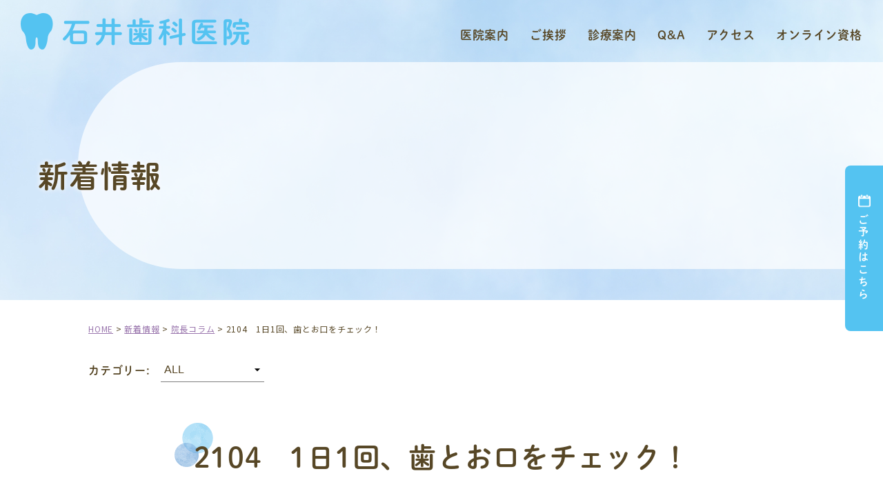

--- FILE ---
content_type: text/html; charset=UTF-8
request_url: https://www.ishii-shika.com/2021/05/11/2104%E3%80%801%E6%97%A51%E5%9B%9E%E3%80%81%E6%AD%AF%E3%81%A8%E3%81%8A%E5%8F%A3%E3%82%92%E3%83%81%E3%82%A7%E3%83%83%E3%82%AF%EF%BC%81/
body_size: 10533
content:
<!DOCTYPE html>
<html lang="ja">
<head>
<meta charset="UTF-8">
<meta name="viewport" content="width=1200px">
<meta name="format-detection" content="telephone=no">
<link rel="icon" type="image/png" href="https://www.ishii-shika.com/wp-content/themes/temp02_11/images/favicon.png" sizes="64x64">
<link rel="apple-touch-icon" type="image/png" href="https://www.ishii-shika.com/wp-content/themes/temp02_11/images/apple-touch-icon.png" sizes="180x180">
<meta name='robots' content='max-image-preview:large' />
<link rel="alternate" title="oEmbed (JSON)" type="application/json+oembed" href="https://www.ishii-shika.com/wp-json/oembed/1.0/embed?url=https%3A%2F%2Fwww.ishii-shika.com%2F2021%2F05%2F11%2F2104%25e3%2580%25801%25e6%2597%25a51%25e5%259b%259e%25e3%2580%2581%25e6%25ad%25af%25e3%2581%25a8%25e3%2581%258a%25e5%258f%25a3%25e3%2582%2592%25e3%2583%2581%25e3%2582%25a7%25e3%2583%2583%25e3%2582%25af%25ef%25bc%2581%2F" />
<link rel="alternate" title="oEmbed (XML)" type="text/xml+oembed" href="https://www.ishii-shika.com/wp-json/oembed/1.0/embed?url=https%3A%2F%2Fwww.ishii-shika.com%2F2021%2F05%2F11%2F2104%25e3%2580%25801%25e6%2597%25a51%25e5%259b%259e%25e3%2580%2581%25e6%25ad%25af%25e3%2581%25a8%25e3%2581%258a%25e5%258f%25a3%25e3%2582%2592%25e3%2583%2581%25e3%2582%25a7%25e3%2583%2583%25e3%2582%25af%25ef%25bc%2581%2F&#038;format=xml" />

<!-- SEO SIMPLE PACK 3.6.2 -->
<title>2104　1日1回、歯とお口をチェック！ | 武蔵関駅の歯医者さん石井歯科医院</title>
<meta name="description" content="2104　1日1回、歯とお口をチェック！ 、Just another WordPress site">
<meta name="keywords" content="武蔵関駅,歯医者,歯科,練馬区,石井歯科医院">
<meta property="og:locale" content="ja_JP">
<meta property="og:type" content="article">
<meta property="og:image" content="https://www.ishii-shika.com/wp-content/uploads/2021/05/dentisteye2104-1.png">
<meta property="og:title" content="2104　1日1回、歯とお口をチェック！ | 武蔵関駅の歯医者さん石井歯科医院">
<meta property="og:description" content="2104　1日1回、歯とお口をチェック！ 、Just another WordPress site">
<meta property="og:site_name" content="武蔵関駅の歯医者さん石井歯科医院">
<meta name="twitter:card" content="summary_large_image">
<!-- / SEO SIMPLE PACK -->

<style id='wp-img-auto-sizes-contain-inline-css' type='text/css'>
img:is([sizes=auto i],[sizes^="auto," i]){contain-intrinsic-size:3000px 1500px}
/*# sourceURL=wp-img-auto-sizes-contain-inline-css */
</style>
<style id='wp-emoji-styles-inline-css' type='text/css'>

	img.wp-smiley, img.emoji {
		display: inline !important;
		border: none !important;
		box-shadow: none !important;
		height: 1em !important;
		width: 1em !important;
		margin: 0 0.07em !important;
		vertical-align: -0.1em !important;
		background: none !important;
		padding: 0 !important;
	}
/*# sourceURL=wp-emoji-styles-inline-css */
</style>
<style id='wp-block-library-inline-css' type='text/css'>
:root{--wp-block-synced-color:#7a00df;--wp-block-synced-color--rgb:122,0,223;--wp-bound-block-color:var(--wp-block-synced-color);--wp-editor-canvas-background:#ddd;--wp-admin-theme-color:#007cba;--wp-admin-theme-color--rgb:0,124,186;--wp-admin-theme-color-darker-10:#006ba1;--wp-admin-theme-color-darker-10--rgb:0,107,160.5;--wp-admin-theme-color-darker-20:#005a87;--wp-admin-theme-color-darker-20--rgb:0,90,135;--wp-admin-border-width-focus:2px}@media (min-resolution:192dpi){:root{--wp-admin-border-width-focus:1.5px}}.wp-element-button{cursor:pointer}:root .has-very-light-gray-background-color{background-color:#eee}:root .has-very-dark-gray-background-color{background-color:#313131}:root .has-very-light-gray-color{color:#eee}:root .has-very-dark-gray-color{color:#313131}:root .has-vivid-green-cyan-to-vivid-cyan-blue-gradient-background{background:linear-gradient(135deg,#00d084,#0693e3)}:root .has-purple-crush-gradient-background{background:linear-gradient(135deg,#34e2e4,#4721fb 50%,#ab1dfe)}:root .has-hazy-dawn-gradient-background{background:linear-gradient(135deg,#faaca8,#dad0ec)}:root .has-subdued-olive-gradient-background{background:linear-gradient(135deg,#fafae1,#67a671)}:root .has-atomic-cream-gradient-background{background:linear-gradient(135deg,#fdd79a,#004a59)}:root .has-nightshade-gradient-background{background:linear-gradient(135deg,#330968,#31cdcf)}:root .has-midnight-gradient-background{background:linear-gradient(135deg,#020381,#2874fc)}:root{--wp--preset--font-size--normal:16px;--wp--preset--font-size--huge:42px}.has-regular-font-size{font-size:1em}.has-larger-font-size{font-size:2.625em}.has-normal-font-size{font-size:var(--wp--preset--font-size--normal)}.has-huge-font-size{font-size:var(--wp--preset--font-size--huge)}.has-text-align-center{text-align:center}.has-text-align-left{text-align:left}.has-text-align-right{text-align:right}.has-fit-text{white-space:nowrap!important}#end-resizable-editor-section{display:none}.aligncenter{clear:both}.items-justified-left{justify-content:flex-start}.items-justified-center{justify-content:center}.items-justified-right{justify-content:flex-end}.items-justified-space-between{justify-content:space-between}.screen-reader-text{border:0;clip-path:inset(50%);height:1px;margin:-1px;overflow:hidden;padding:0;position:absolute;width:1px;word-wrap:normal!important}.screen-reader-text:focus{background-color:#ddd;clip-path:none;color:#444;display:block;font-size:1em;height:auto;left:5px;line-height:normal;padding:15px 23px 14px;text-decoration:none;top:5px;width:auto;z-index:100000}html :where(.has-border-color){border-style:solid}html :where([style*=border-top-color]){border-top-style:solid}html :where([style*=border-right-color]){border-right-style:solid}html :where([style*=border-bottom-color]){border-bottom-style:solid}html :where([style*=border-left-color]){border-left-style:solid}html :where([style*=border-width]){border-style:solid}html :where([style*=border-top-width]){border-top-style:solid}html :where([style*=border-right-width]){border-right-style:solid}html :where([style*=border-bottom-width]){border-bottom-style:solid}html :where([style*=border-left-width]){border-left-style:solid}html :where(img[class*=wp-image-]){height:auto;max-width:100%}:where(figure){margin:0 0 1em}html :where(.is-position-sticky){--wp-admin--admin-bar--position-offset:var(--wp-admin--admin-bar--height,0px)}@media screen and (max-width:600px){html :where(.is-position-sticky){--wp-admin--admin-bar--position-offset:0px}}

/*# sourceURL=wp-block-library-inline-css */
</style><style id='global-styles-inline-css' type='text/css'>
:root{--wp--preset--aspect-ratio--square: 1;--wp--preset--aspect-ratio--4-3: 4/3;--wp--preset--aspect-ratio--3-4: 3/4;--wp--preset--aspect-ratio--3-2: 3/2;--wp--preset--aspect-ratio--2-3: 2/3;--wp--preset--aspect-ratio--16-9: 16/9;--wp--preset--aspect-ratio--9-16: 9/16;--wp--preset--color--black: #000000;--wp--preset--color--cyan-bluish-gray: #abb8c3;--wp--preset--color--white: #ffffff;--wp--preset--color--pale-pink: #f78da7;--wp--preset--color--vivid-red: #cf2e2e;--wp--preset--color--luminous-vivid-orange: #ff6900;--wp--preset--color--luminous-vivid-amber: #fcb900;--wp--preset--color--light-green-cyan: #7bdcb5;--wp--preset--color--vivid-green-cyan: #00d084;--wp--preset--color--pale-cyan-blue: #8ed1fc;--wp--preset--color--vivid-cyan-blue: #0693e3;--wp--preset--color--vivid-purple: #9b51e0;--wp--preset--gradient--vivid-cyan-blue-to-vivid-purple: linear-gradient(135deg,rgb(6,147,227) 0%,rgb(155,81,224) 100%);--wp--preset--gradient--light-green-cyan-to-vivid-green-cyan: linear-gradient(135deg,rgb(122,220,180) 0%,rgb(0,208,130) 100%);--wp--preset--gradient--luminous-vivid-amber-to-luminous-vivid-orange: linear-gradient(135deg,rgb(252,185,0) 0%,rgb(255,105,0) 100%);--wp--preset--gradient--luminous-vivid-orange-to-vivid-red: linear-gradient(135deg,rgb(255,105,0) 0%,rgb(207,46,46) 100%);--wp--preset--gradient--very-light-gray-to-cyan-bluish-gray: linear-gradient(135deg,rgb(238,238,238) 0%,rgb(169,184,195) 100%);--wp--preset--gradient--cool-to-warm-spectrum: linear-gradient(135deg,rgb(74,234,220) 0%,rgb(151,120,209) 20%,rgb(207,42,186) 40%,rgb(238,44,130) 60%,rgb(251,105,98) 80%,rgb(254,248,76) 100%);--wp--preset--gradient--blush-light-purple: linear-gradient(135deg,rgb(255,206,236) 0%,rgb(152,150,240) 100%);--wp--preset--gradient--blush-bordeaux: linear-gradient(135deg,rgb(254,205,165) 0%,rgb(254,45,45) 50%,rgb(107,0,62) 100%);--wp--preset--gradient--luminous-dusk: linear-gradient(135deg,rgb(255,203,112) 0%,rgb(199,81,192) 50%,rgb(65,88,208) 100%);--wp--preset--gradient--pale-ocean: linear-gradient(135deg,rgb(255,245,203) 0%,rgb(182,227,212) 50%,rgb(51,167,181) 100%);--wp--preset--gradient--electric-grass: linear-gradient(135deg,rgb(202,248,128) 0%,rgb(113,206,126) 100%);--wp--preset--gradient--midnight: linear-gradient(135deg,rgb(2,3,129) 0%,rgb(40,116,252) 100%);--wp--preset--font-size--small: 13px;--wp--preset--font-size--medium: 20px;--wp--preset--font-size--large: 36px;--wp--preset--font-size--x-large: 42px;--wp--preset--spacing--20: 0.44rem;--wp--preset--spacing--30: 0.67rem;--wp--preset--spacing--40: 1rem;--wp--preset--spacing--50: 1.5rem;--wp--preset--spacing--60: 2.25rem;--wp--preset--spacing--70: 3.38rem;--wp--preset--spacing--80: 5.06rem;--wp--preset--shadow--natural: 6px 6px 9px rgba(0, 0, 0, 0.2);--wp--preset--shadow--deep: 12px 12px 50px rgba(0, 0, 0, 0.4);--wp--preset--shadow--sharp: 6px 6px 0px rgba(0, 0, 0, 0.2);--wp--preset--shadow--outlined: 6px 6px 0px -3px rgb(255, 255, 255), 6px 6px rgb(0, 0, 0);--wp--preset--shadow--crisp: 6px 6px 0px rgb(0, 0, 0);}:where(.is-layout-flex){gap: 0.5em;}:where(.is-layout-grid){gap: 0.5em;}body .is-layout-flex{display: flex;}.is-layout-flex{flex-wrap: wrap;align-items: center;}.is-layout-flex > :is(*, div){margin: 0;}body .is-layout-grid{display: grid;}.is-layout-grid > :is(*, div){margin: 0;}:where(.wp-block-columns.is-layout-flex){gap: 2em;}:where(.wp-block-columns.is-layout-grid){gap: 2em;}:where(.wp-block-post-template.is-layout-flex){gap: 1.25em;}:where(.wp-block-post-template.is-layout-grid){gap: 1.25em;}.has-black-color{color: var(--wp--preset--color--black) !important;}.has-cyan-bluish-gray-color{color: var(--wp--preset--color--cyan-bluish-gray) !important;}.has-white-color{color: var(--wp--preset--color--white) !important;}.has-pale-pink-color{color: var(--wp--preset--color--pale-pink) !important;}.has-vivid-red-color{color: var(--wp--preset--color--vivid-red) !important;}.has-luminous-vivid-orange-color{color: var(--wp--preset--color--luminous-vivid-orange) !important;}.has-luminous-vivid-amber-color{color: var(--wp--preset--color--luminous-vivid-amber) !important;}.has-light-green-cyan-color{color: var(--wp--preset--color--light-green-cyan) !important;}.has-vivid-green-cyan-color{color: var(--wp--preset--color--vivid-green-cyan) !important;}.has-pale-cyan-blue-color{color: var(--wp--preset--color--pale-cyan-blue) !important;}.has-vivid-cyan-blue-color{color: var(--wp--preset--color--vivid-cyan-blue) !important;}.has-vivid-purple-color{color: var(--wp--preset--color--vivid-purple) !important;}.has-black-background-color{background-color: var(--wp--preset--color--black) !important;}.has-cyan-bluish-gray-background-color{background-color: var(--wp--preset--color--cyan-bluish-gray) !important;}.has-white-background-color{background-color: var(--wp--preset--color--white) !important;}.has-pale-pink-background-color{background-color: var(--wp--preset--color--pale-pink) !important;}.has-vivid-red-background-color{background-color: var(--wp--preset--color--vivid-red) !important;}.has-luminous-vivid-orange-background-color{background-color: var(--wp--preset--color--luminous-vivid-orange) !important;}.has-luminous-vivid-amber-background-color{background-color: var(--wp--preset--color--luminous-vivid-amber) !important;}.has-light-green-cyan-background-color{background-color: var(--wp--preset--color--light-green-cyan) !important;}.has-vivid-green-cyan-background-color{background-color: var(--wp--preset--color--vivid-green-cyan) !important;}.has-pale-cyan-blue-background-color{background-color: var(--wp--preset--color--pale-cyan-blue) !important;}.has-vivid-cyan-blue-background-color{background-color: var(--wp--preset--color--vivid-cyan-blue) !important;}.has-vivid-purple-background-color{background-color: var(--wp--preset--color--vivid-purple) !important;}.has-black-border-color{border-color: var(--wp--preset--color--black) !important;}.has-cyan-bluish-gray-border-color{border-color: var(--wp--preset--color--cyan-bluish-gray) !important;}.has-white-border-color{border-color: var(--wp--preset--color--white) !important;}.has-pale-pink-border-color{border-color: var(--wp--preset--color--pale-pink) !important;}.has-vivid-red-border-color{border-color: var(--wp--preset--color--vivid-red) !important;}.has-luminous-vivid-orange-border-color{border-color: var(--wp--preset--color--luminous-vivid-orange) !important;}.has-luminous-vivid-amber-border-color{border-color: var(--wp--preset--color--luminous-vivid-amber) !important;}.has-light-green-cyan-border-color{border-color: var(--wp--preset--color--light-green-cyan) !important;}.has-vivid-green-cyan-border-color{border-color: var(--wp--preset--color--vivid-green-cyan) !important;}.has-pale-cyan-blue-border-color{border-color: var(--wp--preset--color--pale-cyan-blue) !important;}.has-vivid-cyan-blue-border-color{border-color: var(--wp--preset--color--vivid-cyan-blue) !important;}.has-vivid-purple-border-color{border-color: var(--wp--preset--color--vivid-purple) !important;}.has-vivid-cyan-blue-to-vivid-purple-gradient-background{background: var(--wp--preset--gradient--vivid-cyan-blue-to-vivid-purple) !important;}.has-light-green-cyan-to-vivid-green-cyan-gradient-background{background: var(--wp--preset--gradient--light-green-cyan-to-vivid-green-cyan) !important;}.has-luminous-vivid-amber-to-luminous-vivid-orange-gradient-background{background: var(--wp--preset--gradient--luminous-vivid-amber-to-luminous-vivid-orange) !important;}.has-luminous-vivid-orange-to-vivid-red-gradient-background{background: var(--wp--preset--gradient--luminous-vivid-orange-to-vivid-red) !important;}.has-very-light-gray-to-cyan-bluish-gray-gradient-background{background: var(--wp--preset--gradient--very-light-gray-to-cyan-bluish-gray) !important;}.has-cool-to-warm-spectrum-gradient-background{background: var(--wp--preset--gradient--cool-to-warm-spectrum) !important;}.has-blush-light-purple-gradient-background{background: var(--wp--preset--gradient--blush-light-purple) !important;}.has-blush-bordeaux-gradient-background{background: var(--wp--preset--gradient--blush-bordeaux) !important;}.has-luminous-dusk-gradient-background{background: var(--wp--preset--gradient--luminous-dusk) !important;}.has-pale-ocean-gradient-background{background: var(--wp--preset--gradient--pale-ocean) !important;}.has-electric-grass-gradient-background{background: var(--wp--preset--gradient--electric-grass) !important;}.has-midnight-gradient-background{background: var(--wp--preset--gradient--midnight) !important;}.has-small-font-size{font-size: var(--wp--preset--font-size--small) !important;}.has-medium-font-size{font-size: var(--wp--preset--font-size--medium) !important;}.has-large-font-size{font-size: var(--wp--preset--font-size--large) !important;}.has-x-large-font-size{font-size: var(--wp--preset--font-size--x-large) !important;}
/*# sourceURL=global-styles-inline-css */
</style>

<style id='classic-theme-styles-inline-css' type='text/css'>
/*! This file is auto-generated */
.wp-block-button__link{color:#fff;background-color:#32373c;border-radius:9999px;box-shadow:none;text-decoration:none;padding:calc(.667em + 2px) calc(1.333em + 2px);font-size:1.125em}.wp-block-file__button{background:#32373c;color:#fff;text-decoration:none}
/*# sourceURL=/wp-includes/css/classic-themes.min.css */
</style>
<script type="text/javascript" src="https://www.ishii-shika.com/wp-includes/js/jquery/jquery.min.js?ver=3.7.1" id="jquery-core-js"></script>
<script type="text/javascript" src="https://www.ishii-shika.com/wp-includes/js/jquery/jquery-migrate.min.js?ver=3.4.1" id="jquery-migrate-js"></script>
<link rel="https://api.w.org/" href="https://www.ishii-shika.com/wp-json/" /><link rel="alternate" title="JSON" type="application/json" href="https://www.ishii-shika.com/wp-json/wp/v2/posts/1137" /><!-- Markup (JSON-LD) structured in schema.org ver.4.8.1 START -->
<script type="application/ld+json">
{
    "@context": "https://schema.org",
    "@type": "BreadcrumbList",
    "itemListElement": [
        {
            "@type": "ListItem",
            "position": 1,
            "item": {
                "@id": "https://www.ishii-shika.com",
                "name": "HOME"
            }
        },
        {
            "@type": "ListItem",
            "position": 2,
            "item": {
                "@id": "https://www.ishii-shika.com/category/column/",
                "name": "院長コラム"
            }
        },
        {
            "@type": "ListItem",
            "position": 3,
            "item": {
                "@id": "https://www.ishii-shika.com/2021/05/11/2104%E3%80%801%E6%97%A51%E5%9B%9E%E3%80%81%E6%AD%AF%E3%81%A8%E3%81%8A%E5%8F%A3%E3%82%92%E3%83%81%E3%82%A7%E3%83%83%E3%82%AF%EF%BC%81/",
                "name": "2104　1日1回、歯とお口をチェック！"
            }
        }
    ]
}
</script>
<!-- Markup (JSON-LD) structured in schema.org END -->
<link rel="canonical" href="https://www.ishii-shika.com/2021/05/11/2104%e3%80%801%e6%97%a51%e5%9b%9e%e3%80%81%e6%ad%af%e3%81%a8%e3%81%8a%e5%8f%a3%e3%82%92%e3%83%81%e3%82%a7%e3%83%83%e3%82%af%ef%bc%81/">

<!-- Google Tag Manager -->
<script>(function(w,d,s,l,i){w[l]=w[l]||[];w[l].push({'gtm.start':
new Date().getTime(),event:'gtm.js'});var f=d.getElementsByTagName(s)[0],
j=d.createElement(s),dl=l!='dataLayer'?'&l='+l:'';j.async=true;j.src=
'https://www.googletagmanager.com/gtm.js?id='+i+dl;f.parentNode.insertBefore(j,f);
})(window,document,'script','dataLayer','GTM-NVPNG4M');</script>
<!-- End Google Tag Manager -->
		<meta name="thumbnail" content="https://www.ishii-shika.com/wp-content/uploads/2021/05/dentisteye2104-1.png" /><link rel="stylesheet" href="https://www.ishii-shika.com/wp-content/themes/temp02_11/js/lightbox/lightbox.css" media="all">
<link rel="stylesheet" href="https://www.ishii-shika.com/wp-content/themes/temp02_11/style.css" media="all">
<link rel="stylesheet" href="https://www.ishii-shika.com/wp-content/themes/temp02_11/custom.css" media="all">
<link rel="stylesheet" href="https://www.ishii-shika.com/wp-content/themes/temp02_11/css/my.css" media="all">
<link rel="stylesheet" href="https://www.ishii-shika.com/wp-content/themes/temp02_11/js/lightbox/lightbox.css" media="all">
<link rel="stylesheet" href="https://www.ishii-shika.com/wp-content/themes/temp02_11/css/contact.css" media="all">
<link rel="stylesheet" href="https://www.ishii-shika.com/wp-content/themes/temp02_11/js/slick/slick.css" media="all">
<link rel="preconnect" href="https://fonts.googleapis.com">
<link rel="preconnect" href="https://fonts.gstatic.com" crossorigin>
<link href="https://fonts.googleapis.com/css2?family=Montserrat:wght@600&family=Noto+Sans+JP:wght@400;500&display=swap" rel="stylesheet">
</head>
<body id="pagetop">
<!-- Google Tag Manager (noscript) -->
<noscript><iframe src="https://www.googletagmanager.com/ns.html?id=GTM-NVPNG4M"
height="0" width="0" style="display:none;visibility:hidden"></iframe></noscript>
<!-- End Google Tag Manager (noscript) -->
		
<div class="topbg top">
<header class="header_01">
    <section class="flexbox flexbetween flexmid flex_sp">
        <section>
                        <p class="header_logo"> <a href="https://www.ishii-shika.com/" class="fade"><img src="https://www.ishii-shika.com/wp-content/themes/temp02_11/images/shared/header_logo.png" alt="石井歯科医院"></a> </p>
                    </section>
        <div class="hidden-s bottom-mg-10 top-mg-20">
            <nav class="gNavi hidden-s navi_03">
                <ul class="fo17 lh12 font01">
                    <li><a href="https://www.ishii-shika.com/clinic/">医院案内</a></li>
                    <li><a href="https://www.ishii-shika.com/greeting/">ご挨拶</a></li>
                    <li class="dd_hol"><a href="https://www.ishii-shika.com//" class="no-link">診療案内</a>
                        <div>
                            <ul>
                                <li><a href="https://www.ishii-shika.com/general/">一般歯科</a></li>
                                <li><a href="https://www.ishii-shika.com/pediatric/">小児歯科</a></li>
                                <li><a href="https://www.ishii-shika.com/oralsurgery/">口腔外科</a></li>
                                <li><a href="https://www.ishii-shika.com/periodontal/">歯周病</a></li>
                                <li><a href="https://www.ishii-shika.com/esthetic/">審美歯科</a></li>
                                <li><a href="https://www.ishii-shika.com/serec/">セレックシステム</a></li>
                                <li><a href="https://www.ishii-shika.com/whitening/">ホワイトニング</a></li>
                                <li><a href="https://www.ishii-shika.com/checkup/">歯科検診</a></li>
                            </ul>
                        </div>
                    </li>
                    <li><a href="https://www.ishii-shika.com/faq/">Q&amp;A</a></li>
                    <li><a href="https://www.ishii-shika.com/access/">アクセス</a></li>
                    <li><a href="https://www.ishii-shika.com/online/">オンライン資格</a></li>
                </ul>
            </nav>
        </div>
    </section>
    <nav class="sp-navi hidden-l">
        <div class="sp-navi-inner">
            <ul class="navi-main">
                <li><a href="https://www.ishii-shika.com/">ホーム</a></li>
                <li><a href="https://www.ishii-shika.com/clinic/">医院案内</a></li>
                <li><a href="https://www.ishii-shika.com/greeting/">ご挨拶</a></li>
                <li class="dd"><a href="https://www.ishii-shika.com//" class="no-link">診療案内</a>
                    <ul>
                        <li><a href="https://www.ishii-shika.com/general/">一般歯科</a></li>
                        <li><a href="https://www.ishii-shika.com/pediatric/">小児歯科</a></li>
                        <li><a href="https://www.ishii-shika.com/oralsurgery/">口腔外科</a></li>
                        <li><a href="https://www.ishii-shika.com/periodontal/">歯周病</a></li>
                        <li><a href="https://www.ishii-shika.com/esthetic/">審美歯科</a></li>
                        <li><a href="https://www.ishii-shika.com/serec/">セレックシステム</a></li>
                        <li><a href="https://www.ishii-shika.com/whitening/">ホワイトニング</a></li>
                        <li><a href="https://www.ishii-shika.com/checkup/">歯科検診</a></li>
                    </ul>
                </li>
                <li><a href="https://www.ishii-shika.com/faq/">Q&amp;A</a></li>
                <li><a href="https://www.ishii-shika.com/access/">アクセス</a></li>
                <li><a href="https://www.ishii-shika.com/online/">オンライン資格</a></li>
            </ul>
        </div>
    </nav>
</header>
<header class="pagettl">
    <h1 class="container"><span>新着情報</span></h1>
</header>
</div>
<section class="container">
    <div class="breadcrumbs fo12">
        <span property="itemListElement" typeof="ListItem"><a property="item" typeof="WebPage" title="Go to 武蔵関駅の歯医者さん石井歯科医院." href="https://www.ishii-shika.com" class="home" ><span property="name">HOME</span></a><meta property="position" content="1"></span> &gt; <span property="itemListElement" typeof="ListItem"><a property="item" typeof="WebPage" title="新着情報へ移動する" href="https://www.ishii-shika.com/topics/" class="post-root post post-post" ><span property="name">新着情報</span></a><meta property="position" content="2"></span> &gt; <span property="itemListElement" typeof="ListItem"><a property="item" typeof="WebPage" title="Go to the 院長コラム カテゴリー archives." href="https://www.ishii-shika.com/category/column/" class="taxonomy category" ><span property="name">院長コラム</span></a><meta property="position" content="3"></span> &gt; <span property="itemListElement" typeof="ListItem"><span property="name" class="post post-post current-item">2104　1日1回、歯とお口をチェック！</span><meta property="url" content="https://www.ishii-shika.com/2021/05/11/2104%e3%80%801%e6%97%a51%e5%9b%9e%e3%80%81%e6%ad%af%e3%81%a8%e3%81%8a%e5%8f%a3%e3%82%92%e3%83%81%e3%82%a7%e3%83%83%e3%82%af%ef%bc%81/"><meta property="position" content="4"></span>    </div>
        <div class="select-area">
        <div class="select-item font01">
            <p class="select-ttl">カテゴリー:</p>
            <select class="select-category">
                <option value="https://www.ishii-shika.com/topics/">ALL</option>
                <option value="https://www.ishii-shika.com/category/news/">お知らせ</option><option value="https://www.ishii-shika.com/category/column/">院長コラム</option>            </select>
        </div>
    </div>
    <section class="topics_sec chunk_60-30">
                <article class="chunk_60-30">
            <header class="heading bottom-mg-20">
                <h2 class="heading_img"><span>
                    2104　1日1回、歯とお口をチェック！                    </span></h2>
            </header>
            <div class="bottom-mg-20 clearfix">
                <time class="fo12 right-mg-10  left">
                    2021.05.11                </time>
                <div class="font01 lh12 cat01 fo12 left">
                    <ul class="ilb">
                                                <li>院長コラム</li>                    </ul>
                </div>
            </div>
                        <div class="bottom-mg-30 clearfix text-center">
                <img width="1209" height="1920" src="https://www.ishii-shika.com/wp-content/uploads/2021/05/dentisteye2104-1.png" class="attachment-full size-full wp-post-image" alt="" decoding="async" fetchpriority="high" />            </div>
                        <section class="clearfix postdata">
                <p><span style="font-size: 14pt;"><span style="color: #800080;"><strong>歯とお口の健康度セルフチェック</strong></span></span></p>
<p><span style="font-size: 12pt;"><strong>あなたの歯・お口の状態に当てはまるものはいくつありますか？</strong></span></p>
<p>・歯並びや口の外観が整っている<br />
・歯ぐきはピンク色でひきしまっている<br />
・熱い物や冷たい物で歯がしみない、痛まない<br />
・歯を磨いている時に出血することはほとんどない<br />
・歯のぐらつきがなく気にせず物を噛める<br />
・口の中からいやな臭いがしない<br />
・口の中がネバネバしていない<br />
・歯と歯の間に物がはさまらない<br />
・舌はいつもピンク色をしている</p>
<p>&nbsp;</p>
<p><span style="font-size: 14pt;"><span style="color: #16a1c5;"><strong>7つ以上</strong></span></span><br />
<img decoding="async" class="size-thumbnail wp-image-1139 alignright" src="https://www.ishii-shika.com/wp-content/uploads/2021/05/dentisteye2104-2-150x150.png" alt="" width="150" height="150" /><br />
お口の健康状態は、とても良好です。この調子でお口のお手入れを続けてください。<br />
&nbsp;<br />
&nbsp;<br />
&nbsp;<br />
&nbsp;<br />
&nbsp;<br />
&nbsp;</p>
<p><span style="font-size: 14pt;"><span style="color: #16a1c5;"><strong>5つ～6つ</strong></span></span><br />
<img decoding="async" class="size-thumbnail wp-image-1140 alignright" src="https://www.ishii-shika.com/wp-content/uploads/2021/05/dentisteye2104-3-150x150.png" alt="" width="150" height="150" /><br />
お口の健康状態は、ほとんど問題はないようです。さらにお口のケアを心がけましょう。<br />
&nbsp;<br />
&nbsp;<br />
&nbsp;<br />
&nbsp;<br />
&nbsp;<br />
&nbsp;</p>
<p><span style="font-size: 14pt;"><span style="color: #16a1c5;"><strong>3つ～4つ</strong></span></span><br />
<img loading="lazy" decoding="async" class="size-thumbnail wp-image-1141 alignright" src="https://www.ishii-shika.com/wp-content/uploads/2021/05/dentisteye2104-4-150x150.png" alt="" width="150" height="150" /><br />
お口の健康状態に少し問題があるようです。歯科受診や歯磨き指導を受けましょう。<br />
&nbsp;<br />
&nbsp;<br />
&nbsp;<br />
&nbsp;<br />
&nbsp;<br />
&nbsp;</p>
<p><span style="font-size: 14pt;"><span style="color: #16a1c5;"><strong>2つ以下</strong></span></span><br />
<img loading="lazy" decoding="async" class="size-thumbnail wp-image-1142 alignright" src="https://www.ishii-shika.com/wp-content/uploads/2021/05/dentisteye2104-5-150x150.png" alt="" width="150" height="150" /><br />
お口の健康状態にかなり問題があるようです。歯科を受診して、検査をお勧めします。<br />
&nbsp;<br />
&nbsp;<br />
&nbsp;<br />
&nbsp;<br />
&nbsp;<br />
&nbsp;</p>
<p><span style="font-size: 14pt;"><span style="color: #800080;"><strong>お口の健康を維持するために</strong></span></span></p>
<p>・かかりつけ歯科医を持ちましょう。<br />
・3ヵ月～6ヵ月に1回は歯科で定期健診を。<br />
・フロスや歯間ブラシを使いましょう。</p>
            </section>
        </article>
                        <ul class="pager">
            <li class="previous">
                <a href="https://www.ishii-shika.com/2021/05/11/2103%e3%80%80%e6%ad%af%e7%9f%b3%e3%81%a8%e3%81%af%e3%80%81%e3%81%a9%e3%82%93%e3%81%aa%e3%82%82%e3%81%ae%ef%bc%9f/" rel="prev">&laquo; 前へ</a>            </li>
            <li class="return"> <a href="https://www.ishii-shika.com/category/column/">一覧へ</a> </li>
            <li class="next">
                <a href="https://www.ishii-shika.com/2021/05/11/2105%e3%80%80%e6%ad%af%e5%91%a8%e7%97%85%e3%81%ae%e3%81%aa%e3%81%9c%ef%bc%9f/" rel="next">次へ &raquo;</a>            </li>
        </ul>
    </section>
</section>
<footer class="footer_01 back-white">
    <div class="container chunktop_60-30">
        <div class="rob chunk_60-30">
            <div class="coll-6 bottom-mg-20">
                <h3 class="bottom-mg-20"><a class="fade" href="https://www.ishii-shika.com/"><img src="https://www.ishii-shika.com/wp-content/themes/temp02_11/images/shared/footer_logo.png" alt="石井歯科医院" /></a></h3>
                <p class="bottom-mg-15">〒177-0051　東京都練馬区関町北2-27-13　下田ビル3F</p>
                <figure class="bottom-mg-20"><a class="fade" href="tel:0339298122"><img src="https://www.ishii-shika.com/wp-content/themes/temp02_11/images/shared/footer_tel.png" alt="03-3929-8122" /></a></figure>
                <figure><img src="https://www.ishii-shika.com/wp-content/themes/temp02_11/images/shared/footer_table.png" alt=""></figure>
            </div>
            <div class="coll-6 bottom-mg-20">
                <div class="flexbox flex_sp flexbox_hol30 flexcend">
                    <section>
                        <ul class="footer_nav03 ">
                            <li><a href="https://www.ishii-shika.com/">TOP</a></li>
                            <li><a href="https://www.ishii-shika.com/clinic/">医院案内</a></li>
                            <li><a href="https://www.ishii-shika.com/greeting/">ご挨拶</a></li>
                            <li><a href="https://www.ishii-shika.com/faq/">Q＆A</a></li>
                            <li><a href="https://www.ishii-shika.com/access/">アクセス</a></li>
                            <li><a href="https://www.ishii-shika.com/online/">オンライン資格</a></li>
                            <li><a href="https://www.ishii-shika.com/topics/">新着情報</a></li>
                            <li><a href="https://www.ishii-shika.com/privacy/">プライバシーポリシー</a></li>
                        </ul>
                    </section>
                    <section>
                        <ul class="footer_nav03 ">
                            <li><a class="no-link" href="https://www.ishii-shika.com//">診療案内</a>
                                <ul>
                                    <li><a href="https://www.ishii-shika.com/general/">一般歯科</a></li>
                                    <li><a href="https://www.ishii-shika.com/pediatric/">小児歯科</a></li>
                                    <li><a href="https://www.ishii-shika.com/oralsurgery/">口腔外科</a></li>
                                    <li><a href="https://www.ishii-shika.com/periodontal/">歯周病</a></li>
                                    <li><a href="https://www.ishii-shika.com/esthetic/">審美歯科</a></li>
                                    <li><a href="https://www.ishii-shika.com/serec/">セレックシステム</a></li>
                                    <li><a href="https://www.ishii-shika.com/whitening/">ホワイトニング</a></li>
                                    <li><a href="https://www.ishii-shika.com/checkup/">歯科検診</a></li>
                                </ul>
                            </li>
                        </ul>
                    </section>
                </div>
            </div>
        </div>
    </div>
    <div class="back-thm">
        <section class="text-center fo13 lh16 full-pad-10 fo-white">
            <p class="copyright"><small>&copy; 2023　石井歯科医院.</small></p>
        </section>
    </div>
</footer>
<div class="fixed-menu hidden-l">
    <ul class="sp font01">
        <li><a href="tel:03-3929-8122">
            <figure><img src="https://www.ishii-shika.com/wp-content/themes/temp02_11/images/shared/sp_fixed_menu_01.png" alt=""></figure>
            <p>TEL</p>
            </a></li>
        <li><a href="https://www.ishii-shika.com/access/">
            <figure><img src="https://www.ishii-shika.com/wp-content/themes/temp02_11/images/shared/sp_fixed_menu_03.png" alt=""></figure>
            <p>ACCESS</p>
            </a></li>
        <li>
            <section class="pos-rel footer_nav_sp"> </section>
            <p>MENU</p>
        </li>
    </ul>
</div>
<div class="fixed-slidemenu hidden-s">
    <div class="item">
        <h3 class="ttl font01"> <i> <img src="https://www.ishii-shika.com/wp-content/themes/temp02_11/images/shared/fix_btn01.png" alt="" width="18" height="18"> </i> ご予約はこちら </h3>
        <div class="desc">
            <p class="text-center font01">ご予約のお電話は18時まで受け付けております。</p>
            <p class="bottom-mg-20 text-center">平日　10:00-13:00 / 14:30-19:00<br> 土曜　10:00-13:00 　　休診日　木/日/祝</p>
            <figure class="text-center"><a href="tel:03-3929-8122"><img src="https://www.ishii-shika.com/wp-content/themes/temp02_11/images/shared/header_tel.png" alt=""></a></figure>
        </div>
    </div>
</div>
<section class="pagetop">
    <p class="pagetop_btn"><a href="#pagetop" class="fade"><img src="https://www.ishii-shika.com/wp-content/themes/temp02_11/images/shared/pagetop_btn.png" alt="ページトップへ戻る"></a></p>
</section>
<script type="speculationrules">
{"prefetch":[{"source":"document","where":{"and":[{"href_matches":"/*"},{"not":{"href_matches":["/wp-*.php","/wp-admin/*","/wp-content/uploads/*","/wp-content/*","/wp-content/plugins/*","/wp-content/themes/temp02_11/*","/*\\?(.+)"]}},{"not":{"selector_matches":"a[rel~=\"nofollow\"]"}},{"not":{"selector_matches":".no-prefetch, .no-prefetch a"}}]},"eagerness":"conservative"}]}
</script>
<script id="wp-emoji-settings" type="application/json">
{"baseUrl":"https://s.w.org/images/core/emoji/17.0.2/72x72/","ext":".png","svgUrl":"https://s.w.org/images/core/emoji/17.0.2/svg/","svgExt":".svg","source":{"concatemoji":"https://www.ishii-shika.com/wp-includes/js/wp-emoji-release.min.js?ver=6.9"}}
</script>
<script type="module">
/* <![CDATA[ */
/*! This file is auto-generated */
const a=JSON.parse(document.getElementById("wp-emoji-settings").textContent),o=(window._wpemojiSettings=a,"wpEmojiSettingsSupports"),s=["flag","emoji"];function i(e){try{var t={supportTests:e,timestamp:(new Date).valueOf()};sessionStorage.setItem(o,JSON.stringify(t))}catch(e){}}function c(e,t,n){e.clearRect(0,0,e.canvas.width,e.canvas.height),e.fillText(t,0,0);t=new Uint32Array(e.getImageData(0,0,e.canvas.width,e.canvas.height).data);e.clearRect(0,0,e.canvas.width,e.canvas.height),e.fillText(n,0,0);const a=new Uint32Array(e.getImageData(0,0,e.canvas.width,e.canvas.height).data);return t.every((e,t)=>e===a[t])}function p(e,t){e.clearRect(0,0,e.canvas.width,e.canvas.height),e.fillText(t,0,0);var n=e.getImageData(16,16,1,1);for(let e=0;e<n.data.length;e++)if(0!==n.data[e])return!1;return!0}function u(e,t,n,a){switch(t){case"flag":return n(e,"\ud83c\udff3\ufe0f\u200d\u26a7\ufe0f","\ud83c\udff3\ufe0f\u200b\u26a7\ufe0f")?!1:!n(e,"\ud83c\udde8\ud83c\uddf6","\ud83c\udde8\u200b\ud83c\uddf6")&&!n(e,"\ud83c\udff4\udb40\udc67\udb40\udc62\udb40\udc65\udb40\udc6e\udb40\udc67\udb40\udc7f","\ud83c\udff4\u200b\udb40\udc67\u200b\udb40\udc62\u200b\udb40\udc65\u200b\udb40\udc6e\u200b\udb40\udc67\u200b\udb40\udc7f");case"emoji":return!a(e,"\ud83e\u1fac8")}return!1}function f(e,t,n,a){let r;const o=(r="undefined"!=typeof WorkerGlobalScope&&self instanceof WorkerGlobalScope?new OffscreenCanvas(300,150):document.createElement("canvas")).getContext("2d",{willReadFrequently:!0}),s=(o.textBaseline="top",o.font="600 32px Arial",{});return e.forEach(e=>{s[e]=t(o,e,n,a)}),s}function r(e){var t=document.createElement("script");t.src=e,t.defer=!0,document.head.appendChild(t)}a.supports={everything:!0,everythingExceptFlag:!0},new Promise(t=>{let n=function(){try{var e=JSON.parse(sessionStorage.getItem(o));if("object"==typeof e&&"number"==typeof e.timestamp&&(new Date).valueOf()<e.timestamp+604800&&"object"==typeof e.supportTests)return e.supportTests}catch(e){}return null}();if(!n){if("undefined"!=typeof Worker&&"undefined"!=typeof OffscreenCanvas&&"undefined"!=typeof URL&&URL.createObjectURL&&"undefined"!=typeof Blob)try{var e="postMessage("+f.toString()+"("+[JSON.stringify(s),u.toString(),c.toString(),p.toString()].join(",")+"));",a=new Blob([e],{type:"text/javascript"});const r=new Worker(URL.createObjectURL(a),{name:"wpTestEmojiSupports"});return void(r.onmessage=e=>{i(n=e.data),r.terminate(),t(n)})}catch(e){}i(n=f(s,u,c,p))}t(n)}).then(e=>{for(const n in e)a.supports[n]=e[n],a.supports.everything=a.supports.everything&&a.supports[n],"flag"!==n&&(a.supports.everythingExceptFlag=a.supports.everythingExceptFlag&&a.supports[n]);var t;a.supports.everythingExceptFlag=a.supports.everythingExceptFlag&&!a.supports.flag,a.supports.everything||((t=a.source||{}).concatemoji?r(t.concatemoji):t.wpemoji&&t.twemoji&&(r(t.twemoji),r(t.wpemoji)))});
//# sourceURL=https://www.ishii-shika.com/wp-includes/js/wp-emoji-loader.min.js
/* ]]> */
</script>
<script type="text/javascript" defer src="//webfont.fontplus.jp/accessor/script/fontplus.js?go8Z-skfnuc%3D&box=7oeZB0O4jdU%3D&timeout=3&aa=1&ab=2&cm=80" charset="utf-8"></script> 
<script language="javascript" type="text/javascript">
document.addEventListener('DOMContentLoaded', function() {
  try {
    const fontplus_loaded = setInterval(function() {
      if (FONTPLUS.isloading() === false) {
        FONTPLUS.start();
        clearInterval(fontplus_loaded);
      }
    }, 100);
    setTimeout(clearInterval, 3000, fontplus_loaded);
    FONTPLUS.async();
  } catch (error) {
    // console.error(error);
  }
}, false)
</script> 
<script src="//ajax.googleapis.com/ajax/libs/jquery/2.1.1/jquery.min.js"></script> 
<script src="https://www.ishii-shika.com/wp-content/themes/temp02_11/js/jquery.matchHeight.js"></script> 
<script src="https://www.ishii-shika.com/wp-content/themes/temp02_11/js/lightbox/lightbox.min.js"></script> 
<script src="https://www.ishii-shika.com/wp-content/themes/temp02_11/js/slick/slick.js"></script> 
<script src="https://www.ishii-shika.com/wp-content/themes/temp02_11/js/perfect-scrollbar.jquery.min.js"></script> 
<script src="https://www.ishii-shika.com/wp-content/themes/temp02_11/js/behavior.js"></script>
</body></html>

--- FILE ---
content_type: text/css
request_url: https://www.ishii-shika.com/wp-content/themes/temp02_11/style.css
body_size: 12984
content:
@charset "UTF-8";

/*
* Theme Name: テンプレート02_11
* Author: Iscream Design
* Version: 11.0
* Description:
*/
html,
body,
div,
span,
object,
iframe,
h1,
h2,
h3,
h4,
h5,
h6,
p,
blockquote,
pre,
abbr,
address,
cite,
code,
del,
dfn,
em,
img,
ins,
kbd,
q,
samp,
small,
strong,
sub,
sup,
var,
b,
i,
dl,
dt,
dd,
ol,
ul,
li,
fieldset,
form,
label,
legend,
table,
caption,
tbody,
tfoot,
thead,
tr,
th,
td,
article,
aside,
canvas,
details,
figcaption,
figure,
footer,
header,
hgroup,
menu,
nav,
section,
summary,
time,
mark,
audio,
video {
	margin: 0;
	padding: 0;
	border: 0;
	outline: 0;
	font-size: 100%;
	font-style: normal;
	font-weight: normal;
	vertical-align: baseline;
	background: transparent;
}

body {
	line-height: 1;
}

article,
aside,
details,
figcaption,
figure,
footer,
header,
hgroup,
menu,
nav,
section {
	display: block;
}

html,
body {
	text-size-adjust: none;
	-webkit-text-size-adjust: none;
}

ul {
	list-style: none;
}

blockquote,
q {
	quotes: none;
}

blockquote:before,
blockquote:after,
q:before,
q:after {
	content: '';
	content: none;
}

a {
	margin: 0;
	padding: 0;
	font-size: 100%;
	vertical-align: baseline;
	background: transparent;
}

/* change colours to suit your needs */
ins {
	background-color: #ff9;
	color: #000;
	text-decoration: none;
}

/* change colours to suit your needs */
mark {
	background-color: #ff9;
	color: #000;
	font-style: italic;
	font-weight: bold;
}

del {
	text-decoration: line-through;
}

abbr[title],
dfn[title] {
	border-bottom: 1px dotted;
	cursor: help;
}

table {
	border-collapse: collapse;
	border-spacing: 0;
}

/* change border colour to suit your needs */
hr {
	display: block;
	height: 1px;
	border: 0;
	margin: 0px;
	padding: 0;
	border-bottom: #574726 1px solid;
}

input,
select {
	vertical-align: middle;
}

img {
	max-width: 100%;
	height: auto;
	border: none;
	vertical-align: middle;
}

strong {
	font-weight: bold;
}

button {
	background-color: transparent;
	border: none;
	cursor: pointer;
	outline: none;
	padding: 0;
	-webkit-appearance: none;
	-moz-appearance: none;
	appearance: none;
	font-size: inherit;
}

body {
	position: relative;
	font-family: 'Noto Sans JP', sans-serif;
	font-weight: 500;
	font-size: 15px;
	line-height: 2;
	color: #574726;
	min-width: 1054px;
	background: #FFFFFF;
	letter-spacing: 0.05em;
}

a {
	color: #574726;
	text-decoration: underline;
}

a:hover {
	color: #574726;
	text-decoration: none;
}

.pageunder a,
.breadcrumbs a {
	color: #9A76AD;
}

.pageunder a:hover,
.breadcrumbs a:hover {
	color: #9A76AD;
}

.fade,
.fade a,
.fade a:hover {
	text-decoration: none;
}

.container {
	width: 1054px;
}

.container02 {
	width: 98%;
	max-width: 1230px;
}

.container03 {
	width: 98%;
	max-width: 1500px;
}

.fade:hover {
	text-decoration: none;
}

@media only screen and (max-width: 800px) {
	body {
		min-width: 0px;
	}

	.container,
	.container02,
	.container03 {
		width: 100%;
	}

	.text-center_s-left br {
		display: none;
	}
}

/*------------------------------------------------------------
header_01
--------------------------------------------------------------*/
.header_01 {
	position: static;
	width: 100%;
	z-index: 999;
}

.header_01 .full-pad-05 {
	margin-bottom: 20px;
}

.header_logo {
	padding: 0;
	margin: 0 0 0 30px;
}

@media only screen and (max-width: 800px) {
	.header_01 {
		position: static;
		border-top: none;
	}

	.header_01 .full-pad-05 {
		margin-bottom: 0;
		background: none !important;
		overflow: auto;
		font-size: 10px;
		white-space: nowrap;
	}

	.header_logo {
		margin: 0;
		text-align: center;
	}

	.header_logo img {
		max-height: 40px;
		margin: 15px 0 15px 0;
	}
}

/*------------------------------------------------------------
header_contact
--------------------------------------------------------------*/
.header_contact {
	text-align: right;
	line-height: 1.2em;
	margin-right: 30px;
}

.header_contact li {
	display: inline-block;
	vertical-align: middle;
	margin-right: 10px;
	text-align: left;
}

.header_contact li:last-child {
	margin-right: 0;
}

.header_contact dt,
.header_contact dd {
	display: inline-block;
	vertical-align: top;
	padding: 3px 0;
}

.header_contact dt {
	width: 5.5em;
	margin-right: 1em;
	text-align: center;
}

@media only screen and (max-width: 800px) {
	.header_contact {
		text-align: center;
		margin-right: 0;
	}

	.header_contact li {
		display: block;
		margin-right: 0;
		vertical-align: top;
		margin-bottom: 10px;
		text-align: center;
	}

	.header_contact li:first-child {
		margin-right: 0;
	}

	.header_contact dl {
		margin: 0 10px;
	}

	.header_contact dt {
		width: 5em;
		margin-bottom: 5px;
	}

	.header_contact dd {
		width: 100%;
	}
}

/*------------------------------------------------------------
gNavi
--------------------------------------------------------------*/
.gNavi>ul {
	display: -webkit-box;
	display: -ms-flexbox;
	display: flex;
}

.gNavi>ul>li {
	padding: 0;
	margin: 0;
}

.gNavi>ul>li>a {
	display: block;
	text-decoration: none;
	color: #574726;
}

.gNavi>ul>li>a span {
	color: #DDDDDD;
}

.gNavi>ul>li>a:hover {
	color: #574726;
}

.gNavi>ul>li>a:hover span {
	color: #DDDDDD;
}

.no-link:hover {
	color: #574726;
}

/*------------------------------------------------------------
navi_01
--------------------------------------------------------------*/
.navi_01>ul {
	-ms-flex-pack: distribute;
	justify-content: space-around;
}

.navi_01>ul>li {
	width: auto;
	flex-grow: 1;
	text-align: center;
}

.navi_01>ul>li>a {
	padding: 20px 0;
}

/*------------------------------------------------------------
navi_02
--------------------------------------------------------------*/
.navi_02>ul {
	-webkit-box-pack: justify;
	-ms-flex-pack: justify;
	justify-content: space-between;
}

.navi_02>ul>li>a {
	padding: 20px 0;
}

/*------------------------------------------------------------
navi_03
--------------------------------------------------------------*/
.navi_03>ul {
	-ms-flex-pack: distribute;
	justify-content: flex-end;
}

.navi_03>ul>li {
	width: auto;
	margin-right: 30px;
}

.navi_03>ul>li:last-child {
	width: auto;
	margin-right: 30px;
}

.navi_03>ul>li>a {
	padding: 20px 0;
	position: relative;
}

.navi_03>ul>li>a:hover::after {
	position: absolute;
	content: "";
	width: 100%;
	border-bottom: 1px solid #FF9900;
	bottom: 10px;
	left: 50%;
	transform: translate(-50%, 0)
}

/*------------------------------------------------------------
dd
--------------------------------------------------------------*/
.gNavi .dd {
	position: relative;
	z-index: 999999;
}

.gNavi .dd ul {
	position: absolute;
	display: none;
	background: #54C3F1;
	left: 50%;
	text-align: left;
	transform: translateX(-50%);
	padding: 10px 0;
	width: auto;
}

.gNavi .dd ul li {
	font-size: 15px;
	line-height: 1em;
	text-align: center;
	padding: 0 20px;
	white-space: nowrap;
}

.gNavi .dd ul li:last-child {
	border-bottom: none;
}

.gNavi .dd ul li a {
	text-decoration: none;
	color: #FFFFFF;
	display: block;
	padding: 15px 10px;
}

.gNavi .dd ul li a:hover {
	color: #FFFFFF;
}

/*------------------------------------------------------------
dd_hol
--------------------------------------------------------------*/
.gNavi .dd_hol {
	position: relative;
	z-index: 999999;
}

.gNavi .dd_hol div {
	position: absolute;
	display: none;
	left: 50%;
	text-align: center;
	transform: translateX(-50%);
	padding: 10px 0 0;
	width: auto;
	background: url("images/shared/dd.png") no-repeat center top;
}

.gNavi .dd_hol ul {
	display: inline-block;
	text-align: left;
	background: #FF9900;
	border-radius: 15px;
	padding: 20px;
}

.gNavi .dd_hol ul li {
	font-size: 15px;
	line-height: 1em;
	padding: 0 20px;
	white-space: nowrap;
}

.gNavi .dd_hol ul li:last-child {
	border-bottom: none;
}

.gNavi .dd_hol ul li a {
	text-decoration: none;
	color: #FFFFFF;
	display: block;
	padding: 10px 20px;
	background: url("images/shared/ico_arrow_o.png") no-repeat left center;
}

.gNavi .dd_hol ul li a:hover {
	color: #FFFFFF;
}

/*------------------------------------------------------------
humberger
--------------------------------------------------------------*/
@media only screen and (max-width: 800px) {
	.humberger {
		background: #54C3F1;
		cursor: pointer;
		display: none;
		position: fixed;
		top: 10px;
		right: 10px;
		width: 50px;
		height: 50px;
		z-index: 10000;
	}

	.footer_nav_sp .humberger {
		background: none;
		cursor: pointer;
		display: block;
		position: absolute;
		top: 50%;
		left: 50%;
		width: 50px;
		transform: translate(-50%, -50%);
		height: 50px;
		z-index: 10000;
	}

	.humberger span {
		background: #fff;
		position: absolute;
		left: 50%;
		width: 25px;
		height: 2px;
		transform: translateX(-50%);
		transition: 0.4s;
	}

	.humberger span:nth-of-type(1) {
		top: 15px;
	}

	.humberger span:nth-of-type(2) {
		top: 50%;
		transform: translate(-50%, -50%);
	}

	.humberger span:nth-of-type(3) {
		bottom: 15px;
	}

	.is-open .humberger span:nth-of-type(1) {
		transform: translate(-50%, 9px) rotate(-45deg);
	}

	.is-open .humberger span:nth-of-type(2) {
		opacity: 0;
	}

	.is-open .humberger span:nth-of-type(3) {
		transform: translate(-50%, -9px) rotate(45deg);
	}

	.overlay {
		background: transparent;
		position: fixed;
		pointer-events: none;
		top: 0;
		right: 0;
		left: 0;
		bottom: 0;
		z-index: 10;
		transition: 0.2s;
	}

	.is-open .overlay {
		background: rgba(0, 0, 0, 0.7);
		pointer-events: auto;
	}

	.sp-navi {
		-webkit-text-size-adjust: 100%;
		position: fixed;
		top: 0;
		right: 0;
		z-index: 9999;
	}

	.sp-navi.is-open .sp-navi-inner {
		transform: translate3d(0, 0, 0);
	}

	.sp-navi .sp-navi-inner {
		background: #FFF;
		position: fixed;
		top: 0;
		right: 0;
		overflow: scroll;
		overflow-x: hidden;
		overflow-y: auto;
		padding: 50px 0;
		height: 100%;
		width: 100%;
		transition: .5s;
		transform: translate3d(100%, 0, 0);
		z-index: 10;
	}

	.sp-navi .sp-navi-inner .navi-main {
		margin: 0 0 30px;
	}

	.sp-navi .sp-navi-inner .navi-main>li {
		border-bottom: 1px solid #ddd;
		position: relative;
	}

	.sp-navi .sp-navi-inner .navi-main img {
		margin-bottom: 5px;
		margin-right: 10px;
	}

	.sp-navi .sp-navi-inner .navi-main>li:before {
		background: #54C3F1;
		content: "";
		height: 3px;
		width: 8px;
		position: absolute;
		left: 10px;
		top: 23px;
	}

	.sp-navi .sp-navi-inner .navi-main>li:first-child {
		border-top: 1px solid #ddd;
	}

	.sp-navi .sp-navi-inner .navi-main>li>a {
		display: block;
		font-size: 14px;
		font-weight: 500;
		letter-spacing: 2.5px;
		padding: 15px 10px 15px 30px;
		overflow: hidden;
		line-height: 1.3em;
		text-decoration: none;
		color: #574726;
	}

	.sp-navi .sp-navi-inner .navi-main>li>ul>li {
		border-top: 1px dashed #ddd;
		width: 100%;
	}

	.sp-navi .sp-navi-inner .navi-main>li>ul>li>a {
		display: block;
		font-size: 14px;
		line-height: 1.3em;
		padding: 10px 10px 10px 50px;
		position: relative;
		text-decoration: none;
		color: #574726;
	}

	.sp-navi .sp-navi-inner .navi-main>li>ul>li>a:before {
		background: #54C3F1;
		content: "";
		height: 1px;
		width: 10px;
		position: absolute;
		left: 26px;
		top: 19px;
	}

	.sp-navi .sp-navi-inner .navi-other {
		padding: 0 15px;
	}

	.sp-navi-inner .navi-main img {
		padding-left: 9px;
	}
}

/*------------------------------------------------------------
humberger02
--------------------------------------------------------------*/
.gnavi-area .reserve-btn {
	display: -webkit-flex;
	display: -ms-flexbox;
	display: flex;
	-webkit-align-items: center;
	-ms-flex-align: center;
	align-items: center;
	text-align: center;
	position: absolute;
	top: 26px;
	right: 60px;
	height: 21px;
	width: 440px;
	z-index: 1500;
	padding: 10px 0 0 30px;
}

.humberger02:after {
	color: #54C3F1;
	content: '';
	display: block;
	font-size: 12px;
	text-decoration: none;
	text-align: center;
	transition: 0.4s;
	position: absolute;
	left: 0;
	bottom: 16px;
	width: 100%;
	font-family: 'Josefin Sans', sans-serif;
}

.is-open .humberger02:after {
	content: '';
	color: #54C3F1;
	transition: 0.4s;
}

.humberger02 {
	cursor: pointer;
	display: block;
	position: fixed;
	top: 0;
	right: 0;
	width: 80px;
	height: 80px;
	z-index: 10000;
}

.humberger02 span {
	background: #54C3F1;
	position: absolute;
	left: 50%;
	width: 26px;
	height: 2px;
	transform: translateX(-50%);
	transition: 0.4s;
}

.humberger02 span:nth-of-type(1) {
	top: 50%;
	transform: translate(-50%, -10px);
}

.humberger02 span:nth-of-type(2) {
	top: 50%;
	transform: translate(-50%, -50%);
}

.humberger02 span:nth-of-type(3) {
	top: 50%;
	transform: translate(-50%, 9px);
}

.is-open .humberger02 span:nth-of-type(1) {
	transform: translate(-50%, 0px) rotate(-45deg);
}

.is-open .humberger02 span:nth-of-type(2) {
	opacity: 0;
}

.is-open .humberger02 span:nth-of-type(3) {
	transform: translate(-50%, 0px) rotate(45deg);
}

/********/
.gnavi-area .gnavi-menu {
	background: rgba(255, 255, 255, 0.90);
	position: fixed;
	top: 0;
	right: 0;
	padding: 0;
	transition: .5s ease;
	-webkit-transform: translateX(100%);
	-ms-transform: translateX(100%);
	transform: translateX(100%);
	height: 100vh;
	width: 500px;
	z-index: 2000;
}

.gnavi-area.is-open .gnavi-menu {
	transition: .5s ease;
	-webkit-transform: translateX(0);
	-ms-transform: translateX(0);
	transform: translateX(0);
}

.gnavi-area .gnavi-inner {
	position: relative;
	top: 80px;
	overflow: hidden;
	padding: 30px 0;
	max-height: 100%;
}

.gnavi-area .gnavi-main {
	text-align: left;
	margin: 0 90px 100px 90px;
}

.gnavi-area .gnavi-main .left-area,
.gnavi-area .gnavi-main .right-area {
	float: left;
}

.gnavi-area .gnavi-main .left-area {
	margin: 0 85px 0 0;
}

.gnavi-area .gnavi-list>li {
	margin: 0;
}

.gnavi-area .gnavi-list>li:last-child {
	margin: 0;
}

.gnavi-area .gnavi-list>li>a {
	color: #574726;
	padding: 20px 0;
	position: relative;
	text-decoration: none;
	font-size: 16px;
	border-bottom: 1px solid #EBEBEB;
	display: block;
}

.gnavi-area .gnavi-list>li>a::after {
	position: absolute;
	content: url("images/shared/ico_arrow.png");
	right: 0;
	top: 50%;
	transform: translateY(-50%);
}

.gnavi-area .gnavi-list>li>ul {
	margin: 10px 0;
}

.gnavi-area .gnavi-list>li>ul>li>a {
	font-size: 16px;
	line-height: 1.6em;
	padding: 10px 10px 10px 50px;
	position: relative;
	text-decoration: none;
	color: #574726;
}

.gnavi-area .gnavi-list>li>ul>li>a::before {
	content: "- ";
	position: absolute;
	top: 0.4em;
	left: 35px;
}

.gnavi-area .product-btn {
	text-align: center;
}

.gnavi-area .product-btn a {
	background: #FFF;
	color: #574726;
	display: inline-block;
	padding: 0 42px 0 25px;
	line-height: 50px;
	position: relative;
	border-bottom: none;
	box-shadow: 2px 2px #888;
	width: 260px;
}

.gnavi-area .product-btn a:after {
	content: url(images/shared/arrow03.png);
	position: absolute;
	top: 0;
	right: 15px;
}

.gnavi-area .gnavi-bg {
	background: rgba(0, 0, 0, 0.5);
	position: fixed;
	top: 0;
	height: 100vh;
	width: 100%;
	left: 0;
	right: 0;
	opacity: 0;
	visibility: hidden;
	transition: .6s ease;
	z-index: 1500;
}

.gnavi-area.is-open .gnavi-bg {
	visibility: visible;
	opacity: 1;
}

@media only screen and (max-width: 800px) {
	.humberger02 {
		cursor: pointer;
		display: block;
		position: fixed;
		top: 0;
		right: 0;
		width: 60px;
		height: 60px;
		z-index: 10000;
		background: #54C3F1;
	}

	.humberger02 span {
		background: #FFFFFF;
	}

	.humberger02:after {
		content: '';
	}

	.is-open .humberger02:after {
		content: '';
	}

	.gnavi-area .gnavi-menu {
		width: 100%;
	}

	.gnavi-area .gnavi-main {
		text-align: left;
		margin: 0 50px 100px 50px;
	}

	.gnavi-area .gnavi-list>li {
		margin: 0;
	}

	.gnavi-area .gnavi-list>li>a {
		padding: 10px 0;
	}
}

/*------------------------------------------------------------
main
--------------------------------------------------------------*/
.mainimg img {
	object-fit: cover;
	min-height: 800px;
	width: 100%;
}

@media only screen and (max-width: 800px) {
	.mainimg img {
		min-height: 0;
		width: 100%;
	}
}

/*------------------------------------------------------------
main-slider
--------------------------------------------------------------*/
.main-slider li {
	height: auto;
	width: 100%;
}

.main-slider img {
	width: 100%;
	height: 786px;
	object-fit: cover;
	margin: 0 0 0 25%;
	border-radius: 393px 0 0 393px
}

@media only screen and (max-width: 800px) {
	.main-slider img {
		width: 100%;
		height: 400px;
		object-fit: cover;
		margin: 0 0 0 10%;
		border-radius: 200px 0 0 200px;
		margin-bottom: 60px;
	}
}

/*------------------------------------------------------------
main
--------------------------------------------------------------*/
.text_box {
	text-align: left;
	width: 80%;
	margin: 0 auto;
	bottom: 20%;
	left: 50%;
	transform: translate(-50%, 0);
	text-shadow: rgba(255, 255, 255, 0.4) 1px 1px 8px, rgba(255, 255, 255, 0.4) -1px 1px 8px, rgba(255, 255, 255, 0.4) 1px -1px 8px, rgba(255, 255, 255, 0.4) -1px -1px 8px;
}

.text_box .maintext01 {
	font-size: 55px;
}

.text_box .maintext02 {
	font-size: 21px;
}

@media only screen and (max-width: 800px) {
	.text_box {
		text-align: left;
		width: 80%;
		margin: 0 auto;
		bottom: 20px;
		left: 50%;
		transform: translate(-50%, 0);
		text-shadow: rgba(255, 255, 255, 0.4) 1px 1px 8px, rgba(255, 255, 255, 0.4) -1px 1px 8px, rgba(255, 255, 255, 0.4) 1px -1px 8px, rgba(255, 255, 255, 0.4) -1px -1px 8px;
	}

	.text_box .maintext01 {
		font-size: 5.2vw;
		width: auto;
	}

	.text_box .maintext02 {
		font-size: 2vw;
		width: auto;
	}
}

/*------------------------------------------------------------
contents
--------------------------------------------------------------*/
.contents {
	float: left;
	width: 730px;
}

@media only screen and (max-width: 800px) {
	.contents {
		float: none;
		width: auto;
	}
}

/*------------------------------------------------------------
heading
--------------------------------------------------------------*/
.heading {
	padding-top: 40px;
	margin-top: -40px;
}

.breadcrumbs {
	margin-bottom: 30px;
}

.pagettl {
	font-size: 44px;
	color: #574726;
	font-family: "秀英丸ゴシック B", "A-OTF 秀英丸ゴシック Std B", "Helvetica Neue", Helvetica, Arial, sans-serif;
	line-height: 1.1;
	text-align: left;
	padding: 0;
	margin-bottom: 30px;
	text-shadow: rgba(255, 255, 255, 0.4) 1px 1px 8px, rgba(255, 255, 255, 0.4) -1px 1px 8px, rgba(255, 255, 255, 0.4) 1px -1px 8px, rgba(255, 255, 255, 0.4) -1px -1px 8px;
	height: 345px;
	background: url("images/shared/h2.png") no-repeat left calc(50vw - 527px) top/auto 300px, url("images/shared/h2bg.png") no-repeat left calc(50vw - 527px + 256px) top/auto 300px;
}

.pagettl .container {
	width: 1200px !important;
	/*background: url("images/shared/h2.png") no-repeat left 88px center;*/
	padding-top: 140px;
	padding-bottom: 40px;
	height: 300px;
}

.pagettlmini {
	font-size: 18px;
	color: #54C3F1;
	margin-bottom: 15px;
}

.heading_img {
	font-size: 40px;
	color: #574726;
	text-align: center;
	margin-bottom: 40px;
	font-family: "秀英丸ゴシック B", "A-OTF 秀英丸ゴシック Std B", "Helvetica Neue", Helvetica, Arial, sans-serif;
	line-height: 1.4;
	padding-top: 30px;
}

.heading_img span {
	position: relative;
	z-index: 2;
}

.heading_img span::before {
	position: absolute;
	content: "";
	z-index: -1;
	left: -0.7em;
	top: -0.5em;
	width: 56px;
	height: 64px;
	background: url("images/shared/h3.png") no-repeat center top /contain
}

.heading_btmline,
.postdata h3,
.heading_back {
	font-size: 27px;
	color: #574726;
	font-family: "秀英丸ゴシック B", "A-OTF 秀英丸ゴシック Std B", "Helvetica Neue", Helvetica, Arial, sans-serif;
	line-height: 1.6;
	margin-bottom: 25px;
	border-bottom: #54C3F1 1px solid;
	padding-bottom: 5px;
	position: relative;
}

.heading_btmline::after,
.postdata h3::after {
	position: absolute;
	content: "";
	display: block;
	border-bottom: solid 1px #54C3F1;
	bottom: -1px;
	width: 50px;
}

.heading_leftcircle,
.postdata h4 {
	font-size: 22px;
	color: #574726;
	font-family: "秀英丸ゴシック B", "A-OTF 秀英丸ゴシック Std B", "Helvetica Neue", Helvetica, Arial, sans-serif;
	ine-height: 1.4;
	margin-bottom: 5px;
	position: relative;
	padding-left: 15px;
}

.heading_leftcircle::before,
.postdata h4::before {
	position: absolute;
	content: '';
	width: 4px;
	height: 1.1em;
	background: #54C3F1;
	border-radius: 0;
	left: 0;
	top: 0.5em;
}

@media only screen and (max-width: 800px) {
	.breadcrumbs {
		margin-bottom: 15px;
	}

	.heading {
		padding-top: 0px;
		margin-top: 0px;
	}

	.pagettl {
		font-size: 24px;
		padding: 40px 15px;
		background: none;
		height: auto;
		margin-bottom: 20px;
		text-align: center;
	}

	.pagettl .container {
		width: auto !important;
		background: none;
		padding-top: 0;
		padding-bottom: 0;
		height: auto;
	}

	.heading_img {
		margin-bottom: 20px;
		font-size: 23px;
	}

	.heading_img span::before {
		position: absolute;
		content: "";
		z-index: -1;
		left: -0.7em;
		top: -0.5em;
		width: 40px;
		height: 40px;
		background: url("images/shared/h3.png") no-repeat center top /contain
	}

	.heading_btmline,
	.postdata h3,
	.heading_back {
		font-size: 20px;
		margin-bottom: 20px;
	}

	.heading_leftcircle,
	.postdata h5 {
		font-size: 18px;
		margin-bottom: 10px;
	}
}

/*------------------------------------------------------------
footer_nav01
--------------------------------------------------------------*/
.footer_nav01 li {
	display: inline-block;
}

.footer_nav01 li::after {
	content: " ｜ "
}

.footer_nav01 li:last-child::after {
	content: ""
}

.footer_nav01 li a {
	text-decoration: none;
	color: #574726;
}

.footer_nav01 li a:hover {
	text-decoration: underline;
}

@media only screen and (max-width: 800px) {
	.footer_nav01 ul {
		vertical-align: top;
	}

	.footer_nav01 li {
		margin: 0 !important;
		display: inline-block !important;
	}
}

@media only screen and (max-width: 800px) {
	.footer_nav01 ul {
		display: flex;
		flex-wrap: wrap;
		justify-content: space-between;
		width: 100%;
	}

	.footer_nav01 li {
		width: 48%;
		text-align: left;
		vertical-align: top;
	}

	.footer_nav01 li::after {
		content: "";
	}
}

/*------------------------------------------------------------
footer_nav02
--------------------------------------------------------------*/
.footer_nav02 li {
	display: inline-block;
	background: url("images/shared/ico_arrow.png") no-repeat left 0.6em;
	padding-left: 15px;
	margin-right: 15px;
}

.footer_nav02 li:last-child {
	margin-right: 0;
}

.footer_nav02 li a {
	text-decoration: none;
	color: #574726;
}

.footer_nav02 li a:hover {
	text-decoration: underline;
}

/*------------------------------------------------------------
footer_nav03
--------------------------------------------------------------*/
.footer_nav03 {
	display: inline-block;
	vertical-align: top;
	margin-right: 40px;
}

.footer_nav03:last-child {
	margin-right: 0;
}

.footer_nav03>li {
	margin-right: 15px;
}

.footer_nav03>li>ul {}

.footer_nav03>li>ul>li {
	padding-left: 15px;
	margin-right: 15px;
	position: relative;
}

.footer_nav03>li>ul>li::before {
	position: absolute;
	content: url("images/shared/ico_arrow_w.png");
	left: 0;
}

.footer_nav03 li a {
	text-decoration: none;
	color: #574726;
	line-height: 2em;
}

.footer_nav03 li a:hover {
	text-decoration: underline;
}

@media only screen and (max-width: 800px) {
	.footer_nav03 {
		display: inline-block;
		vertical-align: top;
		margin-right: 30px;
	}
}

/*------------------------------------------------------------
top_art_topics
--------------------------------------------------------------*/
.top_art_topics section {
	width: 73%;
}

.top_art_topics section ul+ul {
	padding-top: 15px;
	border-top: 1px solid #DDDDDD;
	margin-top: 15px;
}

.top_art_topics section ul li:first-child {
	margin-right: 50px;
}

@media only screen and (max-width: 800px) {
	.top_art_topics section {
		width: 100%;
	}

	.top_art_topics section ul li:first-child {
		margin-right: 20px;
	}
}

/*------------------------------------------------------------
floatfox
--------------------------------------------------------------*/
.floatfox>li {
	position: relative;
	margin: 0;
}

.floatfox>li:nth-child(even) figure {
	width: 410px;
	left: 0;
	top: -50px;
	z-index: -1;
}

.floatfox>li:nth-child(even) section {
	width: 714px;
	margin: 100px 0 0 auto;
	padding: 40px 60px 40px 150px;
	min-height: 280px;
	z-index: 10;
}

.floatfox>li:nth-child(odd) figure {
	width: 680px;
	right: 0;
	top: -60px;
	z-index: -1;
}

.floatfox>li:nth-child(odd) section {
	width: 580px;
	margin: 100px auto 0 0;
	padding: 60px 70px 60px 70px;
	min-height: 280px;
	z-index: 10;
}

@media only screen and (max-width: 800px) {

	.floatfox>li:nth-child(odd) figure,
	.floatfox>li:nth-child(even) figure {
		width: auto;
		position: static !important
	}

	.floatfox>li:nth-child(odd) section,
	.floatfox>li:nth-child(even) section {
		width: auto;
		margin: 0;
		padding: 20px;
		min-height: 0;
	}
}

/*------------------------------------------------------------
more-btn
--------------------------------------------------------------*/
.more-btn a {
	font-family: "秀英丸ゴシック B", "A-OTF 秀英丸ゴシック Std B", "Helvetica Neue", Helvetica, Arial, sans-serif;
	font-size: 18px;
	color: #574726;
	padding: 0 5px 0 5px;
	margin-right: 50px;
	text-decoration: none;
	display: inline-block;
	transition: .5s ease;
	position: relative;
	text-align: center;
	border-bottom: #574726 solid 1px;
}

.more-btn a:hover {
	color: #574726;
}

.more-btn a:after {
	content: "";
	width: 50px;
	height: 50px;
	background: url("images/shared/ico_arrow.png") no-repeat center center /contain;
	position: absolute;
	right: -60px;
	top: -12%;
}

.more-btn.mini a {
	padding: 0 5px 0 5px;
	min-width: inherit;
	font-size: 16px;
	white-space: nowrap;
}

.more-btn.mini a:after {
	content: "";
	width: 40px;
	height: 40px;
	background: url("images/shared/ico_arrow.png") no-repeat center center /contain;
	position: absolute;
	right: -50px;
	top: -12%;
}

.more-btn.white a {
	border: #FFFFFF 1px solid;
}

.more-btn02 {
	line-height: 1.2em;
	display: inline-block;
	margin-right: 20px;
	border-right: 1px #dcdbdc solid;
	padding-right: 20px;
}

.more-btn02:last-child {
	margin-right: 0;
	border-right: none;
	padding-right: 0;
}

.more-btn02 a {
	font-family: "秀英丸ゴシック B", "A-OTF 秀英丸ゴシック Std B", "Helvetica Neue", Helvetica, Arial, sans-serif;
	font-size: 16px;
	line-height: 1;
	color: #574726;
	text-decoration: none;
	transition: .5s ease;
	position: relative;
}

.more-btn02 a:after {
	content: "";
	background: url("images/ico/ico_arrow_bottom.svg") no-repeat 0 0/contain;
	width: 14px;
	height: 14px;
	display: inline-block;
	margin-left: 5px;
}

.more-btn03 a {
	font-family: "秀英丸ゴシック B", "A-OTF 秀英丸ゴシック Std B", "Helvetica Neue", Helvetica, Arial, sans-serif;
	font-size: 17px;
	line-height: 1;
	color: #FFFFFF;
	background: #7ec997;
	padding: 15px 20px;
	text-decoration: none;
	display: inline-block;
	transition: .5s ease;
	position: relative;
	text-align: center;
	border-radius: 10px;
	width: 100%;
}

.more-btn a:hover,
.more-btn02 a:hover,
.more-btn03 a:hover {
	opacity: 0.7;
}

@media only screen and (max-width: 800px) {
	.more-btn a {
		font-size: 13px;
	}

	.more-btn.mini a {
		font-size: 13px;
	}

	.more-btn a:after {
		content: "";
		width: 40px;
		height: 40px;
		background: url("images/shared/ico_arrow.png") no-repeat center center /contain;
		position: absolute;
		right: -50px;
		top: -12%;
	}
}

/*------------------------------------------------------------
table
--------------------------------------------------------------*/
.table-bordered {
	border-collapse: collapse;
	border: solid 1px #dddddd;
	width: 100%;
	background: #fff;
}

.table-bordered th,
.table-bordered td {
	border: solid 1px #DDDDDD;
	padding: 10px 15px;
	vertical-align: middle;
	color: #574726;
}

.table-bordered th {
	font-family: "秀英丸ゴシック B", "A-OTF 秀英丸ゴシック Std B", "Helvetica Neue", Helvetica, Arial, sans-serif;
	text-align: center;
	border-bottom: #DDDDDD solid 1px;
	background: #54C3F1;
	color: #FFFFFF;
}

.table-bordered02 {
	border-collapse: collapse;
	border: solid 1px #DDDDDD;
	width: 100%;
	background: #fff;
}

.table-bordered02 th,
.table-bordered02 td {
	border: solid 1px #DDDDDD;
	padding: 10px 15px;
	vertical-align: middle;
	color: #574726;
}

.table-bordered02 tr:nth-child(n+2) th {
	background: #DDDDDD;
	color: #574726;
	white-space: nowrap;
	width: 14% !important;
}

.table-bordered02 td {
	vertical-align: top;
}

.table-bordered02 th {
	font-family: "秀英丸ゴシック B", "A-OTF 秀英丸ゴシック Std B", "Helvetica Neue", Helvetica, Arial, sans-serif;
	text-align: center;
	border-bottom: #DDDDDD solid 1px;
	background: #54C3F1;
	color: #FFFFFF;
}

.table-bordered03 {
	border-collapse: collapse;
	width: 100%;
	border-top: 1px solid #DDDDDD;
}

.table-bordered03 th,
.table-bordered03 td {
	vertical-align: top;
	padding: 5px 0;
	border-bottom: 1px solid #DDDDDD;
}

.table-bordered03 th {
	text-align: left;
	padding-right: 20px;
}

.table-bordered03 th p {
	position: relative;
	padding-left: 15px;
}

.table-bordered03 th p:before {
	background: #54C3F1;
	border-radius: 50%;
	content: "";
	display: block;
	position: absolute;
	left: 0;
	top: 12px;
	width: 5px;
	height: 5px;
}

.table-bordered04 th,
.table-bordered04 td {
	vertical-align: top;
}

.table-bordered04 th {
	text-align: left;
}

.th10 th {
	width: 10%;
}

.th20 th {
	width: 20%;
}

.th30 th {
	width: 30%;
}

.th40 th {
	width: 40%;
}

.th50 th {
	width: 50%;
}

@media only screen and (max-width: 800px) {
	.table-bordered tr {
		border-bottom: #DDDDDD solid 1px;
	}

	.table-bordered02 tr {
		border-bottom: #DDDDDD solid 1px;
	}
}

@media only screen and (max-width: 800px) {
	.sp-sc::before {
		content: "※横にスクロールできます。";
		display: block;
		color: #f00;
		font-size: 14px;
		margin-bottom: 5px;
	}

	.sp-sc {
		width: 100%;
		overflow: auto;
		white-space: nowrap;
		-webkit-overflow-scrolling: touch;
	}

	.sp-sc table {
		width: 100%;
	}

	.sp-listlayout {
		border: none !important;
	}

	.sp-listlayout tr {
		display: block;
	}

	.sp-listlayout th {
		border: none !important;
		display: list-item;
		list-style: none;
		width: 100% !important;
	}

	.sp-listlayout td {
		border: none !important;
		display: list-item;
		list-style: none;
		width: 100% !important;
	}

	.sp-listlayout {
		table-layout: fixed;
	}

	.sp-listlayout * {
		word-wrap: break-word;
	}

	.table-bordered03.sp-listlayout tr {
		display: block;
		margin-bottom: 10px;
	}

	.table-bordered03.sp-listlayout th {
		border: none !important;
		display: list-item;
		list-style: none;
		width: 100% !important;
		padding: 0;
	}

	.table-bordered03.sp-listlayout td {
		border: none !important;
		display: list-item;
		list-style: none;
		width: 100% !important;
		padding: 0;
	}
}

/*------------------------------------------------------------
iframe_wrap
--------------------------------------------------------------*/
.iframe_wrap {
	position: relative;
	width: 100%;
	padding-top: 58%;
	/* 高さ÷幅 */
}

.iframe_wrap iframe {
	position: absolute;
	top: 0;
	left: 0;
	width: 100% !important;
	height: 100% !important;
}

/*------------------------------------------------------------
archive_list
--------------------------------------------------------------*/
.archive_list a {
	text-decoration: none !important;
}

.archive_list li:nth-child(3n + 1) {
	clear: both;
}

.archive_list img {
	max-height: 350px;
	width: auto;
}

/*------------------------------------------------------------
line
--------------------------------------------------------------*/
.line {
	position: relative;
}

.line::before {
	content: "";
	position: absolute;
	background: url("images/line.png") no-repeat center right;
	width: 373px;
	height: 1px;
	top: 50%;
	right: 100%;
	transform: translate(-30px, -50%);
}

.line::after {
	content: "";
	position: absolute;
	background: url("images/line.png") no-repeat center left;
	width: 373px;
	height: 1px;
	top: 50%;
	transform: translate(30px, -50%);
	left: 100%;
}

@media only screen and (max-width: 800px) {
	.line::before {
		content: "";
		position: absolute;
		background: url("images/line.png") no-repeat center left;
		width: 31px;
		height: 23px;
		top: 50%;
		transform: translate(-30px, -50%);
		left: 0;
	}

	.line::after {
		content: "";
		position: absolute;
		background: url("images/line.png") no-repeat center right;
		width: 31px;
		height: 23px;
		top: 50%;
		transform: translate(30px, -50%);
		right: 0;
	}
}

/*------------------------------------------------------------
top_map
--------------------------------------------------------------*/
.top_map .mapbox {
	position: absolute;
	right: 60px;
	top: 50%;
	transform: translateY(-50%);
}

.top_map02 div {
	width: 100%;
	order: 1;
}

.top_map02 .mapbox {
	padding: 20px 90px;
	white-space: nowrap;
	order: 2;
}

@media only screen and (max-width: 800px) {
	.top_map .mapbox {
		position: static;
		transform: none;
	}

	.top_map02 .mapbox {
		padding: 20px 30px;
		white-space: normal;
		width: 100%;
	}
}

/*------------------------------------------------------------
topics
--------------------------------------------------------------*/
.topicsbox {
	width: 548px;
	bottom: 30px;
	left: 7%;
	position: absolute;
}

@media only screen and (max-width: 800px) {
	.topicsbox {
		position: static !important;
	}

	.topicsbox {
		width: 100%;
		display: block;
		padding: 20px;
		left: auto;
		transform: none;
	}
}

/*------------------------------------------------------------
newsbox
--------------------------------------------------------------*/
.newsbox dt,
.newsbox dd {
	display: table-cell;
	vertical-align: middle;
}

.newsbox dt {
	padding-right: 30px;
}

.newsbox dt img {
	max-width: 150px;
}

@media only screen and (max-width: 800px) {
	.newsbox dt {
		display: block;
		width: 100%;
		padding-right: 0;
		text-align: center;
		margin-bottom: 20px;
	}

	.newsbox dt img {
		max-width: 100%;
	}
}

/*------------------------------------------------------------
newsinbox01
--------------------------------------------------------------*/
.newsinbox01>li {
	display: table-cell;
	vertical-align: middle;
}

.newsinbox01>li:first-child {
	padding-right: 30px;
}

.newsinbox01>li:nth-child(2) {
	padding-right: 30px;
}

.newsinbox01>li:nth-child(2)>div>ul {
	width: 12em;
}

.newsinbox01>li:nth-child(3) {
	width: auto;
}

.newsinbox01>li:nth-child(4) {
	display: block;
	width: 100%;
	margin-top: 5px;
}

@media only screen and (max-width: 800px) {
	.newsinbox01>li:first-child {
		padding-right: 20px;
	}

	.newsinbox01>li:nth-child(2) {
		padding-right: 0;
	}

	.newsinbox01>li:nth-child(2)>div>ul {
		width: auto;
	}

	.newsinbox01>li:nth-child(3) {
		margin-top: 10px;
		display: block;
		width: auto;
	}

	.newsinbox01>li:last-child {
		display: block;
		width: 100%;
		margin-top: 10px;
	}
}

/*------------------------------------------------------------
view
--------------------------------------------------------------*/
.view {
	margin-bottom: 30px;
	text-align: center;
}

.view .slick-slide img {
	text-align: center;
	margin: 0 auto;
}

.view .view-ttl {
	font-size: 19px;
	letter-spacing: 0.05em;
	margin-bottom: 5px;
}

.thumb {
	margin: 0 auto;
	padding: 0px 50px;
}

.thumb .slick-prev,
.thumb .slick-next {
	width: 20px;
	height: 20px;
}

.thumb .slick-slide {
	cursor: pointer;
	margin: 3px 5px;
	opacity: .5;
	-webkit-transition: .3s ease;
	transition: .3s ease;
	text-align: center;
}

.thumb .slick-slide img {
	-o-object-fit: cover;
	object-fit: cover;
	font-family: 'object-fit: cover;';
	height: 120px;
	width: 120px;
	-webkit-transition: .2s;
	transition: .2s;
	margin: 0 auto;
}

.thumb .slick-slide.slick-current {
	opacity: 1;
}

.thumb .slick-slide.slick-current img {
	border: 2px solid #404040;
}

.thumb .slick-slide:hover {
	opacity: 1;
}

.thumb.slick-dotted {
	margin-bottom: 120px;
}

@media only screen and (max-width: 800px) {
	.view {
		margin-bottom: 20px;
	}

	.view .slick-slide img {
		max-width: none;
		width: 100%;
		height: auto;
	}

	.view .view-ttl {
		font-size: 17px;
		margin-bottom: 10px;
	}

	.thumb {
		margin: 0 auto;
		padding: 0;
	}

	.thumb .slick-prev,
	.thumb .slick-next {
		width: 30px;
		height: 30px;
	}

	.thumb .slick-slide {
		cursor: pointer;
		margin: 5px;
		opacity: .5;
		-webkit-transition: .3s ease;
		transition: .3s ease;
	}

	.thumb .slick-slide img {
		height: 21vw;
		width: 100%;
	}

	.thumb.slick-dotted {
		margin-bottom: 60px;
	}

	.slide-view03.slick-dotted {
		margin-bottom: 60px;
	}
}

/*------------------------------------------------------------
fixed-men
--------------------------------------------------------------*/
.fixed-menu {
	position: sticky;
	bottom: 0;
	width: 100%;
	z-index: 1000000;
}

.fixed-menu .sp {
	display: flex;
	background: #54C3F1;
}

.fixed-menu .sp>li {
	display: flex;
	flex-direction: column;
	justify-content: center;
	align-items: center;
	width: 33.33333%;
	text-align: center;
	padding: 3vw 0 1vw;
	font-size: 2.5vw;
	border-right: 1px solid #FFFFFF;
}

.fixed-menu .sp>li:last-child {
	background: #54C3F1;
	border-right: none;
}

.fixed-menu .sp>li figure {
	height: 20px;
	margin-bottom: 1vw;
}

.fixed-menu .sp>li figure img {
	width: 10%;
	margin: 0 auto;
}

.fixed-menu .sp>li:nth-child(2) figure img {
	width: 10%;
}

.fixed-menu .sp>li a {
	text-decoration: none;
	color: #FFFFFF;
	font-size: 2.5vw;
	width: 100%;
	line-height: 2em;
}

.fixed-menu .sp>li:last-child p {
	color: #FFFFFF;
}

.fixed-menu .footer_nav_sp {
	height: 20px;
	margin-bottom: 1vw;
}

.fixed-menu02 {
	position: sticky;
	bottom: 0;
	width: 100%;
	z-index: 1000000;
}

.fixed-menu02 .sp {
	display: flex;
	background: #f7ebe7;
}

.fixed-menu02 .sp>li {
	display: flex;
	flex-direction: column;
	justify-content: center;
	align-items: center;
	width: 50%;
	text-align: center;
	padding: 3vw 0;
	font-size: 2.5vw;
	border-right: 1px solid #FFFFFF;
}

.fixed-menu02 .sp>li:last-child {
	border-right: none;
}

.fixed-menu02 .sp>li figure img {
	height: 15px;
}

.fixed-menu02 .sp>li a {
	text-decoration: none;
	color: #502b10;
	font-size: 2.5vw;
	width: 100%;
	line-height: 2em;
}

.fixed-menu02 .sp>li:last-child p {
	color: #FFFFFF;
}

.fixed-menu02 .footer_nav_sp {
	height: 20px;
}

/*------------------------------------------------------------
fixed-slidemenu
--------------------------------------------------------------*/
.fixed-slidemenu {
	position: fixed;
	top: 50%;
	right: 0;
	color: #fff;
	z-index: 100;
	transform: translate(445px, -50%);
}

.fixed-slidemenu .item {
	background: #54C3F1;
	border-radius: 8px 0 0 8px;
	padding: 37px 20px;
	width: 500px;
	position: relative;
	transition: 0.5s;
}

.fixed-slidemenu .item+.item {
	margin-top: 10px;
}

.fixed-slidemenu .item:hover {
	transform: translate(-445px, 0);
}

.fixed-slidemenu .ttl {
	display: flex;
	align-items: center;
	-webkit-writing-mode: vertical-rl;
	-ms-writing-mode: tb-rl;
	writing-mode: vertical-rl;
	line-height: 1;
	letter-spacing: 0.2em;
	position: absolute;
	top: 50%;
	left: 17px;
	-webkit-transform: translateY(-50%);
	transform: translateY(-50%);
	white-space: nowrap;
}

.fixed-slidemenu .ttl i {
	margin-bottom: 10px;
}

.fixed-slidemenu .ttl i img {
	margin-right: 0 !important;
}

.fixed-slidemenu .desc {
	flex: 1;
	padding-left: 40px;
}

.fixed-slidemenu .txt {
	font-size: 18px;
	text-align: center;
	margin-bottom: 10px;
}

.fixed-slidemenu .wrapper {
	display: flex;
	justify-content: space-between;
}

.fixed-slidemenu .btn00 {
	display: flex;
	align-items: center;
	justify-content: center;
	flex-direction: column;
	border: 1px solid #fff;
	color: #fff;
	font-family: "FOT-筑紫A丸ゴシック Std M";
	font-size: 15px;
	line-height: 1.2;
	text-align: center;
	padding: 23px 25px;
	margin: 0 auto;
	width: 200px;
	overflow: hidden;
	position: relative;
	z-index: 0;
	text-decoration: none;
	border-radius: 5px;
	margin-right: 10px;
}

.fixed-slidemenu .btn .small {
	display: block;
	font-family: "Quicksand";
	font-size: 10px;
	margin-top: 5px;
}

.fixed-slidemenu .btn::before {
	content: "";
	background: rgba(255, 255, 255, 0.1);
	width: 100%;
	height: 100%;
	position: absolute;
	left: 0;
	bottom: 0;
	-webkit-transform: translateZ(0) scaleX(0);
	transform: translateZ(0) scaleX(0);
	-webkit-transform-origin: right top;
	transform-origin: right top;
	transition: -webkit-transform 0.5s cubic-bezier(0.19, 1, 0.22, 1);
	transition: transform 0.5s cubic-bezier(0.19, 1, 0.22, 1);
	transition: transform 0.5s cubic-bezier(0.19, 1, 0.22, 1), -webkit-transform 0.5s cubic-bezier(0.19, 1, 0.22, 1);
	z-index: -1;
}

.fixed-slidemenu .btn:not(.tel):hover::before {
	-webkit-transform: translateZ(0) scaleX(1);
	transform: translateZ(0) scaleX(1);
	-webkit-transform-origin: left top;
	transform-origin: left top;
}

.fixed-slidemenu.is-open .item {
	-webkit-transform: translateX(-445px);
	transform: translateX(-445px);
}

/*------------------------------------------------------------
fix_btn
--------------------------------------------------------------*/
.fix_btn {
	position: fixed;
	top: 320px;
	right: 0;
}

/*------------------------------------------------------------
accordion
--------------------------------------------------------------*/
.accordion {
	width: 100%;
}

.accordion {
	border-top: 1px dotted #ddd;
}

.accordion:last-of-type {
	border-bottom: 1px dotted #ddd;
	margin-bottom: 40px;
}

.accordion th {
	width: 20px;
}

.accordion td {
	padding-left: 20px;
	vertical-align: middle;
}

.accordion dt {
	cursor: pointer;
	background-image: url(images/plus.png);
	background-repeat: no-repeat;
	background-position: right 20px center;
	padding-top: 30px;
	padding-bottom: 30px;
	padding-right: 60px;
}

.accordion dd {
	display: none;
	line-height: 1.8em;
	color: #666666;
	padding-top: 10px;
	padding-bottom: 10px;
}

.accordion dd td p {
	padding-right: 60px;
}

.accordion dt.active {
	background-image: url(images/minus.png);
}

.accordion dt.over {}

@media only screen and (max-width: 800px) {
	.accordion dt {
		padding-right: 50px;
	}
}

/*------------------------------------------------------------
tab
--------------------------------------------------------------*/
.tab li {
	color: #FFFFFF;
	background: #a2a2a2;
	display: inline-block;
	margin: 0 5px;
	padding: 10px 80px;
	cursor: pointer;
	list-style: none;
	transition: .3s;
}

.tab li.active {
	background: #1cb57b;
	cursor: auto;
}

.area .tabcont {
	display: none;
}

.area .tabcont.show {
	display: block;
}

@media only screen and (max-width: 800px) {
	.tab {
		text-align: center;
	}

	.tab li {
		width: 100%;
		margin: 0;
	}

	.tab li.active::before {
		content: '';
		position: absolute;
		display: block;
		width: 0;
		height: 0;
		left: 50%;
		transform: translateX(-50%);
		bottom: 0;
		border-top: 0 solid #c8ae8b;
		border-right: 0 solid transparent;
		border-left: 0 solid transparent;
	}
}

/*------------------------------------------------------------
faq_sec
--------------------------------------------------------------*/
.faq_sec dl {
	display: table;
	width: 100%;
}

.faq_sec dt,
.faq_sec dd {
	display: table-cell;
	vertical-align: top;
}

.faq_sec dt {
	width: 60px;
}

.faq_sec dt p {
	width: 43px;
	height: 43px;
	border-radius: 43px;
	line-height: 43px;
}

.faq_sec dd {
	padding-top: 5px
}

.faq_sec dd.ico {
	width: 153px;
}

/*------------------------------------------------------------
flow_arr
--------------------------------------------------------------*/
.flow_arr>li {
	position: relative;
}

.flow_arr>li+li {
	border-top: 1px solid #eaeaea;
	padding-top: 50px;
	margin-top: 30px;
}

.flow_arr>li+li::before {
	content: "";
	width: 22px;
	height: 22px;
	border-bottom: 2px solid #eaeaea;
	border-right: 2px solid #eaeaea;
	position: absolute;
	top: -18px;
	left: 50%;
	-webkit-transform: translateX(-50%) rotate(45deg);
	transform: translateX(-50%) rotate(45deg);
	z-index: 2;
}

.flow_arr>li+li::after {
	content: "";
	background: #fff;
	width: 75px;
	height: 22px;
	position: absolute;
	top: -18px;
	left: 50%;
	-webkit-transform: translateX(-50%);
	transform: translateX(-50%);
	z-index: 1;
}

.flow_arr.no-arrow>li+li::before,
.flow_arr>li+li::after {
	content: none;
}

/*------------------------------------------------------------
flow01_sec
--------------------------------------------------------------*/
.flow01_sec dl {
	display: table;
	width: 100%;
}

.flow01_sec dt,
.flow01_sec dd {
	display: table-cell;
	vertical-align: top;
}

.flow01_sec dt {
	width: 110px;
	padding-top: 2px;
}

.flow01_sec dt .font02 {
	width: 5em;
	height: 30px;
	line-height: 30px;
	position: relative;
}

.flow01_sec dt .font02::after {
	content: "";
	position: absolute;
	top: 50%;
	left: 100%;
	margin-top: -15px;
	border: 15px solid transparent;
	border-left: 15px solid #FF9900;
}

.flow01_sec dd {}

.flow01_sec dd.ico {
	width: 153px;
}

@media only screen and (max-width: 800px) {
	.flow01_sec dl {
		margin-bottom: 0 !important
	}

	.flow01_sec dt {
		width: 110px;
	}

	.flow01_sec dd {
		width: 100%;
	}

	.flow01_sec dt {
		display: block;
		vertical-align: top;
		margin-bottom: 10px;
	}
}

/*------------------------------------------------------------
flow02_sec
--------------------------------------------------------------*/
.flow02_sec li {
	position: relative;
}

.flow02_sec li::after {
	position: absolute;
	width: 50px;
	height: 50px;
	background: url("images/ico/ico_arrow_right02.svg") no-repeat center /contain;
	content: "";
	top: 50%;
	right: 0;
	transform: translate(50%, -50%)
}

.flow02_sec li:last-child::after {
	content: none;
}

@media only screen and (max-width: 800px) {
	.flow02_sec li {
		margin-bottom: 50px;
	}

	.flow02_sec li::after {
		top: auto;
		right: auto;
		bottom: 0;
		left: 50%;
		transform: translate(-50%, 100%) rotate(90deg);
	}
}

/*------------------------------------------------------------
flow03_sec
--------------------------------------------------------------*/
.flow03_sec>li {
	position: relative;
	margin-bottom: 50px;
}

.flow03_sec>li .pos-ab {
	top: 0;
	left: 40px;
	transform: translateY(-50%);
}

.flow03_sec>li::after {
	position: absolute;
	width: 50px;
	height: 50px;
	background: url("images/ico/ico_arrow_right02.svg") no-repeat center /contain;
	content: "";
	top: 50%;
	right: 0;
	transform: translate(50%, -50%)
}

.flow03_sec>li:last-child::after {
	content: none;
}

@media only screen and (max-width: 800px) {
	.flow03_sec li {
		margin-bottom: 50px;
	}

	.flow03_sec li .pos-ab {
		left: 20px;
	}

	.flow03_sec li::after {
		top: auto;
		right: auto;
		bottom: 0;
		left: 50%;
		transform: translate(-50%, 100%) rotate(90deg);
	}
}

/*------------------------------------------------------------
flow04_sec
--------------------------------------------------------------*/
.flow04_sec dl {
	display: table;
}

.flow04_sec dt {
	width: 60px;
	display: table-cell;
	position: relative;
}

.flow04_sec dt p {
	width: 40px;
	height: 40px;
	border-radius: 50%;
	text-align: center;
	line-height: 40px;
}

.flow04_sec dl dt::after {
	position: absolute;
	content: "";
	width: 2px;
	height: calc(100% - 20px);
	top: 20px;
	left: 19px;
	background: #54C3F1;
	z-index: -1
}

.flow04_sec li:last-child dl dt::after {
	width: 0;
	height: 0;
}

.flow04_sec dd {
	display: table-cell;
}

@media only screen and (max-width: 800px) {}

/*------------------------------------------------------------
flow05_sec
--------------------------------------------------------------*/
.flow05_sec p {
	width: 38px;
	height: 38px;
	text-align: center;
	font-size: 21px;
	line-height: 38px !important;
	border-radius: 50%;
}

.flow05_sec h3 {
	flex: 1
}

/*------------------------------------------------------------
leaf_box
--------------------------------------------------------------*/
.leaf_box li {
	line-height: 1.6;
	padding-left: 30px;
	position: relative;
}

.leaf_box li+li {
	margin-top: 10px;
}

.leaf_box li::before {
	position: absolute;
	content: url("images/ico_check.png");
	left: 0;
	top: 0.2em;
}

.leaf_box02 li {
	margin-bottom: 10px;
	line-height: 1.6;
	background: url("images/ico_check02.png") no-repeat left 0.7em;
	padding-left: 15px;
}

/*------------
リストデザイン
--------------*/
.list-disc li {
	position: relative;
	padding: 0 0 0 15px;
}

.list-disc li+li {
	margin-top: 3px;
}

.list-disc li:before {
	background: #EEAB3D;
	border-radius: 50%;
	content: "";
	display: block;
	position: absolute;
	left: 0;
	top: 0.8em;
	width: 9px;
	height: 9px;
}

.list-num {
	counter-reset: number;
}

.list-num li {
	padding: 0 0 0 30px;
	position: relative;
}

.list-num li+li {
	margin-top: 3px;
}

.list-num li:before {
	background: #EEAB3D;
	border-radius: 15px;
	color: #fff;
	counter-increment: number;
	content: counter(number);
	font-size: 10px;
	position: absolute;
	top: 3px;
	left: 0;
	line-height: 20px;
	text-align: center;
	padding: 0 0 0 2px;
	width: 20px;
	height: 20px;
}

.list-check li {
	position: relative;
	padding: 0 0 0 25px;
}

.list-check li+li {
	margin-top: 3px;
}

.list-check li:before {
	content: "";
	background: url(images/ico/ico_check.svg) no-repeat center/contain;
	position: absolute;
	left: 0;
	top: 5px;
	width: 18px;
	height: 18px;
}

.list-disc02 li {
	position: relative;
}

.list-disc02 li:before {
	content: "◆";
	margin-right: 5px;
	color: #FF9900;
}

.list-check-square li {
	position: relative;
	padding: 0 0 0 30px;
}

.list-check-square li+li {
	margin-top: 3px;
}

.list-check-square li:before {
	content: "";
	background: url(images/ico/ico_check-square.svg) no-repeat center/contain;
	position: absolute;
	left: 0;
	top: 5px;
	width: 18px;
	height: 18px;
}

/*------------------------------------------------------------
list-modal
--------------------------------------------------------------*/
.list-modal li {
	cursor: pointer;
}

body.is-hidden {
	overflow: hidden;
}

.modal-contents {
	display: none;
	position: fixed;
	top: 50%;
	left: 50%;
	-webkit-transform: translate(-50%, -50%);
	transform: translate(-50%, -50%);
	z-index: 99999;
}

.modal-container {
	background: #fff;
	padding: 50px;
	width: 900px;
	position: relative;
}

.modal-layout {
	display: flex;
}

.modal-layout .l-img {
	width: 350px;
	margin-right: 80px;
}

.modal-layout .l-desc {
	flex: 1;
	margin: -7px 0 0;
}

.modal-layout .l-ttl {
	font-weight: bold;
	font-size: 25px;
	margin-bottom: 10px;
}

.modal-layout .l-txt {
	color: #6c757d;
	font-size: 13px;
	line-height: 1.7;
	margin-bottom: 30px;
}

.modal-layout .l-dl {
	display: flex;
	flex-wrap: wrap;
}

.modal-layout .l-dl dt {
	border-bottom: 1px dashed #ccc;
	font-weight: bold;
	padding: 5px 0;
	width: 25%;
}

.modal-layout .l-dl dd {
	border-bottom: 1px dashed #ccc;
	text-align: right;
	padding: 5px 0;
	width: 75%;
}

.modal-close {
	cursor: pointer;
	position: absolute;
	right: -70px;
	top: -70px;
	width: 50px;
	height: 50px;
	z-index: 10;
}

.modal-close::before,
.modal-close::after {
	background: #fff;
	content: "";
	display: block;
	width: 100%;
	height: 1px;
	position: absolute;
	top: 50%;
	left: 50%;
	transition: .5s;
}

.modal-close::before {
	-webkit-transform: translate(-50%, -50%) rotate(45deg);
	transform: translate(-50%, -50%) rotate(45deg);
}

.modal-close::after {
	-webkit-transform: translate(-50%, -50%) rotate(-45deg);
	transform: translate(-50%, -50%) rotate(-45deg);
}

.modal-close:hover::before,
.modal-close:hover::after {
	background: rgba(255, 255, 255, 0.5);
}

.modal-overlay {
	display: none;
	cursor: pointer;
	background-color: #574726;
	position: fixed;
	top: 0;
	bottom: 0;
	right: 0;
	left: 0;
	opacity: .8;
	cursor: pointer;
	z-index: 200;
}

.modal-overlay.is-on {
	opacity: .8;
}

@media only screen and (max-width: 800px) {
	.modal-contents {
		display: none;
		position: fixed;
		top: 0;
		bottom: 0;
		right: 0;
		left: 0;
		-webkit-transform: translate(0, 0);
		transform: translate(0, 0);
	}

	.modal-container {
		overflow: auto;
		padding: 25px 5% 100px;
		height: 100%;
		max-width: 100%;
		width: 100%;
	}

	.modal-layout {
		display: block;
	}

	.modal-layout .l-img {
		width: 100%;
		margin: 0 0 30px;
	}

	.modal-layout .l-desc {
		margin: 0;
	}

	.modal-layout .l-ttl {
		font-size: 20px;
	}

	.modal-layout .l-dl {
		display: flex;
		flex-wrap: wrap;
		font-size: 12px;
	}

	.modal-layout .l-dl dt {
		border-bottom: 1px dashed #ccc;
		font-weight: bold;
		width: 25%;
	}

	.modal-layout .l-dl dd {
		border-bottom: 1px dashed #ccc;
		width: 75%;
	}

	.modal-close {
		background: #574726;
		border-radius: 50px;
		width: 35px;
		height: 35px;
		position: fixed;
		right: 10px;
		top: 10px;
	}

	.modal-close::before,
	.modal-close::after {
		width: 40%;
	}

	.modal-overlay {
		display: none;
	}
}

/*------------
よくある質問
--------------*/
.faq-style01+.faq-style01 {
	margin-top: 30px;
}

.faq-style01 dt {
	display: flex;
	border-bottom: 1px solid #ddd;
	padding: 0 0 10px;
	margin: 0 0 15px;
}

.faq-style01 dt .ico {}

.faq-style01 dt .txt {
	font-size: 20px;
	line-height: 1.7;
}

.faq-style01 dd {
	display: flex;
}

.faq-style01 dd+dt {
	margin-top: 30px;
}

.faq-style01 dd .ico {}

.faq-style01 .ico {
	border-radius: 100px;
	font-size: 20px;
	text-align: center;
	width: 35px;
	height: 35px;
	line-height: 31px;
	margin: 0 15px 0 0;
}

.faq-style01 .txt {
	flex: 1;
}

.faq-style02 dt {
	display: flex;
	border-bottom: 1px solid #ddd;
	padding: 0 0 10px;
	margin: 0 0 15px;
}

.faq-style02 dt .txt {
	font-size: 20px;
	line-height: 1.7;
}

.faq-style02 dd {
	display: flex;
	position: relative;
}

.faq-style02 dd+dt {
	margin-top: 30px;
}

.faq-style02 .ico {
	font-size: 25px;
	line-height: 1;
	margin: 0 15px 0 0;
}

.faq-style02 .txt {
	flex: 1;
}

.faq-style03 dt {
	cursor: pointer;
	display: flex;
	border-bottom: 1px solid #ddd;
	padding: 0 30px 10px 0;
	margin: 0 0 15px;
	position: relative;
}

.faq-style03 dt .ico {
	background: #000;
}

.faq-style03 dt .txt {
	font-size: 20px;
	line-height: 1.7;
}

.faq-style03 dt::after {
	content: "";
	background: url(images/ico/ico_open.svg) no-repeat center/contain;
	width: 25px;
	height: 25px;
	position: absolute;
	top: 5px;
	right: 0;
}

.faq-style03 dt:not(.is-open):hover {
	opacity: 0.5;
}

.faq-style03 dt.is-open::after {
	background: url(images/ico/ico_close.svg) no-repeat center/contain;
}

.faq-style03 dd {
	display: none;
}

.faq-style03 dd .wrapper {
	display: flex;
}

.faq-style03 dd+dt {
	margin-top: 30px;
}

.faq-style03 dd .ico {
	background: #bbb;
}

.faq-style03 .ico {
	border-radius: 100px;
	color: #fff;
	font-size: 20px;
	text-align: center;
	width: 35px;
	height: 35px;
	line-height: 31px;
	margin: 0 15px 0 0;
}

.faq-style03 .txt {
	flex: 1;
}

.faq-style04 dt {
	cursor: pointer;
	display: flex;
	align-items: center;
	background: #f9f9f9;
	padding: 12px 35px 12px 40px;
	transition: 0.5s;
	position: relative;
}

.faq-style04 dt .txt {
	font-size: 18px;
	line-height: 1.7;
	padding-left: 15px;
}

.faq-style04 dt::before,
.faq-style04 dt::after {
	content: "";
	background: #574726;
	position: absolute;
	width: 10px;
	height: 1px;
	left: 15px;
	top: 50%;
}

.faq-style04 dt::before {
	transform: translateY(-50%) rotate(90deg);
	transition: 0.5s;
}

.faq-style04 dt:not(.is-open):hover {
	opacity: 0.5;
}

.faq-style04 dt.is-open::before {
	transform: translateY(-50%) rotate(0);
}

.faq-style04 dd {
	display: none;
}

.faq-style04 dd .wrapper {
	display: flex;
	padding: 30px 30px 30px 40px;
}

.faq-style04 dd+dt {
	margin-top: 10px;
}

.faq-style04 dd .ico {
	margin: 0 15px 0 0;
}

.faq-style04 .ico {
	background: #574726;
	border-radius: 50px;
	color: #fff;
	font-size: 17px;
	text-align: center;
	line-height: 1;
	width: 35px;
	height: 35px;
	padding: 7px 0 0;
}

.faq-style04 .txt {
	flex: 1;
}

@media only screen and (max-width: 800px) {
	.faq-style01 dt {
		padding: 0 0 10px;
		margin: 0 0 15px;
	}

	.faq-style01 dt .txt {
		font-size: 18px;
		line-height: 1.5;
	}

	.faq-style01 dd+dt {
		margin-top: 20px;
	}

	.faq-style01 .ico {
		font-size: 17px;
		width: 30px;
		height: 30px;
		margin: 0 13px 0 0;
	}

	.faq-style02 dt {
		padding: 0 0 10px;
		margin: 0 0 10px;
	}

	.faq-style02 dt .txt {
		font-size: 18px;
		line-height: 1.5;
	}

	.faq-style02 dd {
		display: flex;
		position: relative;
	}

	.faq-style02 dd+dt {
		margin-top: 20px;
	}

	.faq-style02 .ico {
		font-size: 23px;
		margin: 0 10px 0 0;
	}

	.faq-style02 .txt {
		flex: 1;
	}

	.faq-style03 dt {
		padding: 0 25px 10px 0;
		margin: 0 0 15px;
	}

	.faq-style03 dt .txt {
		font-size: 15px;
		line-height: 1.5;
	}

	.faq-style03 dt::after {
		top: 2px;
	}

	.faq-style03 dd {
		display: none;
	}

	.faq-style03 dd+dt {
		margin-top: 15px;
	}

	.faq-style03 .ico {
		font-size: 17px;
		width: 30px;
		height: 30px;
		margin: 0 13px 0 0;
	}

	.faq-style04 dt {
		padding: 12px 10px 10px 35px;
	}

	.faq-style04 dt .txt {
		font-size: 15px;
		line-height: 1.5;
	}

	.faq-style04 dd .wrapper {
		padding: 15px 15px 15px 35px;
	}

	.faq-style04 .ico {
		font-size: 17px;
		width: 30px;
		height: 30px;
	}
}

/*------------------------------------------------------------
business-calendar
--------------------------------------------------------------*/
.calchip01 {
	color: #E26444;
}

.calchip02 {
	color: #E39B4B;
}

.calchip03 {
	color: #72CB72;
}

.calchip04 {
	color: #7BCBC7;
}

.business-calendar-box {
	text-align: center;
}

.business-calendar-box div {}

.business-calendar-box div:first-of-type {
	margin-right: 0;
}

.business-calendar {
	background: #FFFFFF;
	border-right: none !important;
	border-left: none !important;
	border-top: none !important;
	border-bottom: none !important;
	border-collapse: separate;
	color: #000000;
	border-spacing: 0;
	font-size: 9px;
	margin: 0 0 5px;
	padding: 0;
	text-align: center;
	width: 100%;
	margin-bottom: 10px;
}

.business-calendar caption {
	border-top: 2px none;
	border-bottom: none !important;
	border-right: none;
	border-left: none;
	caption-side: top;
	margin: 0 0 10px;
	padding: 0 10px 0;
	text-align: center;
	font-family: "秀英丸ゴシック B", "A-OTF 秀英丸ゴシック Std B", "Helvetica Neue", Helvetica, Arial, sans-serif;
	font-size: 16px;
	color: #574726;
}

.business-calendar-future {
	margin-left: 20px;
}

.business-calendar-future a {
	text-decoration: none;
	float: right;
}

.business-calendar-past {
	margin-right: 20px;
}

.business-calendar-past a {
	text-decoration: none;
	float: left;
}

.business-calendar-box .business-calendar {
	table-layout: fixed;
	border-collapse: collapse;
	border-spacing: 0;
	width: 100%;
}

.business-calendar-box .business-calendar th {
	background: #54C3F1;
	color: #fff;
	border: 1px solid #fff;
	font-size: 15px;
	padding: 5px;
}

.business-calendar-box .business-calendar td {
	background: #FFFFFF;
	border: 1px solid #dfdfdf;
	position: relative;
	font-size: 13px;
	padding: 5px;
	z-index: 0;
}

.business-calendar-box .business-calendar td::before {
	content: "";
	background: #ccc;
	border-radius: 50px;
	width: 25px;
	height: 25px;
	position: absolute;
	top: 50%;
	left: 50%;
	-webkit-transform: translate(-50%, -50%);
	transform: translate(-50%, -50%);
	z-index: -2;
	opacity: 0;
}

.business-calendar-box .business-calendar .today {
	text-decoration: underline;
}

.business-calendar-box .business-calendar .attr0,
.business-calendar-box .business-calendar .attr1,
.business-calendar-box .business-calendar .attr2,
.business-calendar-box .business-calendar .attr3 {
	color: #fff;
}

.business-calendar-box .business-calendar .attr0::before,
.business-calendar-box .business-calendar .attr1::before,
.business-calendar-box .business-calendar .attr2::before,
.business-calendar-box .business-calendar .attr3::before {
	opacity: 1;
}

.business-calendar-box .business-calendar .attr0::before {
	background: #E26444;
}

.business-calendar-box .business-calendar .attr1::before {
	background: #E39B4B;
}

.business-calendar-box .business-calendar .attr2::before {
	background: #72CB72;
}

.business-calendar-box .business-calendar .attr3::before {
	background: #7BCBC7;
}

.business-calendar-attribute {
	display: none;
}

@media only screen and (max-width: 800px) {
	.business-calendar-box div {
		display: block;
		width: 100%;
	}

	.business-calendar-box div:first-of-type {
		margin-right: 0;
	}
}

/*------------
診療時間
--------------*/
.time-table-wrapper {
	display: flex;
	justify-content: space-between;
	flex-wrap: wrap;
}

.time-table-wrapper .item {
	width: 48%;
}

.time-table01 {
	border: 1px solid #ddd;
	width: 100%;
}

.time-table01 th,
.time-table01 td {
	font-family: "秀英丸ゴシック B", "A-OTF 秀英丸ゴシック Std B", "Helvetica Neue", Helvetica, Arial, sans-serif;
	text-align: center;
	line-height: 1;
	vertical-align: middle;
}

.time-table01 th {
	background: #f1f1f1;
	border-bottom: 1px solid #e1e1e1;
	padding: 15px 5px;
}

.time-table01 th:first-child {
	background: #54C3F1;
	border-bottom: 1px solid #f1f1f1;
	color: #fff;
	width: 140px;
}

.time-table01 th:last-child {
	width: 60px;
}

.time-table01 td {
	border-bottom: 1px solid #ddd;
	padding: 20px 5px;
}

.time-table01 td:first-child {
	background: #54C3F1;
	border-bottom: 1px solid #f1f1f1;
	color: #fff;
}

.time-table01 tr:last-child td:first-child {
	border-bottom: 1px solid #ddd;
}

.time-table01 .event01 {
	color: #ddd;
}

.time-table02 {
	width: 100%;
}

.time-table02 th,
.time-table02 td {
	font-family: "秀英丸ゴシック B", "A-OTF 秀英丸ゴシック Std B", "Helvetica Neue", Helvetica, Arial, sans-serif;
	text-align: center;
	line-height: 1;
	vertical-align: middle;
}

.time-table02 th {
	background: #54C3F1;
	color: #fff;
	border-bottom: 1px solid #ddd;
	padding: 15px 5px;
}

.time-table02 th:first-child {
	border-right: 1px dotted #fff;
	color: #fff;
	width: 140px;
}

.time-table02 th:last-child {
	width: 60px;
}

.time-table02 td {
	border-bottom: 1px solid #ddd;
	padding: 20px 5px;
}

.time-table02 td:first-child {
	border-right: 1px dotted #b3b3b3;
}

.time-table02 .event01 {
	color: #ddd;
}

@media only screen and (max-width: 800px) {

	/*------------
	診療時間
	--------------*/
	.time-table-wrapper {
		display: block;
	}

	.time-table-wrapper .item {
		width: 100%;
	}

	.time-table-wrapper .item+.item {
		margin-top: 30px;
	}

	.time-table01 {
		font-size: 12px;
	}

	.time-table01 th {
		padding: 10px 0;
	}

	.time-table01 th:first-child {
		width: 100px;
	}

	.time-table01 th:last-child {
		width: 40px;
	}

	.time-table01 td {
		padding: 15px 0;
	}

	.time-table02 {
		font-size: 12px;
	}

	.time-table02 th {
		padding: 10px 0;
	}

	.time-table02 th:first-child {
		width: 100px;
	}

	.time-table02 th:last-child {
		width: 40px;
	}

	.time-table02 td {
		padding: 15px 0;
	}
}

/*------------------------------------------------------------
merit01
--------------------------------------------------------------*/
.merit01 li:first-child section {
	border-top: 2px solid #FF9900;
	background: #FFFDEE;
}

.merit01 li:first-child section .list-disc li::before {
	background: #fa9b06;
}

.merit01 li:last-child section {
	border-top: 2px solid #54C3F1;
	background: #DFF6FF;
}

.merit01 li:last-child section .list-disc li::before {
	background: #fa9b06;
}

/*------------------------------------------------------------
contact-layout
--------------------------------------------------------------*/
.contact-layout01 {
	text-align: center;
}

.contact-layout01 .ttl {
	display: table;
	border-bottom: 1px solid #574726;
	font-weight: bold;
	font-size: 18px;
	line-height: 1.7;
	padding: 0 0 15px;
	margin: 0 auto 25px;
}

.contact-layout01 .contacttel {
	display: block;
	font-weight: bold;
	font-size: 35px;
	line-height: 1;
	letter-spacing: 0.15em;
	margin: 0 0 15px;
}

.contact-layout01 .contacttel i {
	display: inline-block;
	margin: 0 10px 0 0;
	vertical-align: -4px;
	width: 27px;
}

.contact-layout01 .txt {
	font-size: 14px;
}

.contact-layout02 {
	text-align: center;
}

.contact-layout02 .ttl {
	display: table;
	border-bottom: 1px solid #574726;
	font-weight: bold;
	font-size: 18px;
	line-height: 1.7;
	padding: 0 0 15px;
	margin: 0 auto 25px;
}

.contact-layout02 .wrapper {
	display: flex;
	justify-content: center;
	margin-bottom: 20px;
}

.contact-layout02 .wrapper li+li {
	margin-left: 30px;
}

.contact-layout02 .contacttel {
	display: block;
	font-weight: bold;
	font-size: 35px;
	line-height: 1;
	letter-spacing: 0.1em;
}

.contact-layout02 .contacttel i {
	display: inline-block;
	margin: 0 10px 0 0;
	font-size: 18px;
}

.contact-layout02 .txt {
	font-size: 14px;
}

.contact-layout03 {
	padding: 30px 80px;
	margin: 0 auto;
	text-align: center;
}

.contact-layout03 .ttl {
	display: table;
	border-bottom: 1px solid #574726;
	font-weight: bold;
	font-size: 18px;
	line-height: 1.7;
	padding: 0 0 15px;
	margin: 0 auto 25px;
}

.contact-layout03 .wrapper {
	display: flex;
	align-items: center;
	justify-content: center;
}

.contact-layout03 .contacttel {
	display: block;
	font-weight: bold;
	font-size: 35px;
	line-height: 1;
	letter-spacing: 0.15em;
}

.contact-layout03 .contacttel i {
	display: inline-block;
	margin: 0 10px 0 0;
	vertical-align: -4px;
	width: 27px;
}

.contact-layout03 .time {
	text-align: left;
	overflow: hidden;
	margin-left: 30px;
	display: flex;
}

.contact-layout03 .time+.time {
	margin-top: 5px;
}

.contact-layout03 .time dt {
	margin-right: 15px;
	width: 5em;
}

.contact-layout03 .time dt span {
	width: 5em;
	display: block;
	line-height: 1;
	text-align: center;
}

.contact-layout04 {
	padding: 30px 40px;
	margin: 0 auto;
	text-align: center;
}

.contact-layout04 .ttl {
	display: table;
	border-bottom: 1px solid #574726;
	font-weight: bold;
	font-size: 18px;
	line-height: 1.7;
	padding: 0 0 15px;
	margin: 0 auto 25px;
}

.contact-layout04 .wrapper {
	display: flex;
	justify-content: center;
	margin-bottom: 20px;
}

.contact-layout04 .wrapper li+li {
	margin-left: 30px;
}

.contact-layout04 .contacttel {
	display: block;
	font-weight: bold;
	font-size: 30px;
	line-height: 1;
	letter-spacing: 0.1em;
}

.contact-layout04 .contacttel i {
	display: inline-block;
	margin: 0 10px 0 0;
	font-size: 15px;
}

.contact-layout04 .txt {
	font-size: 14px;
}

@media only screen and (max-width: 800px) {
	.contact-layout01 .ttl {
		display: block;
		font-size: 15px;
	}

	.contact-layout01 .contacttel {
		font-size: 27px;
		margin: 0 0 15px;
	}

	.contact-layout01 .contacttel i {
		vertical-align: -3px;
		width: 20px;
	}

	.contact-layout02 {
		text-align: center;
	}

	.contact-layout02 .ttl {
		display: block;
		font-size: 15px;
	}

	.contact-layout02 .wrapper {
		display: block;
		margin-bottom: 15px;
	}

	.contact-layout02 .wrapper li+li {
		margin: 10px 0 0;
	}

	.contact-layout02 .contacttel {
		font-size: 27px;
	}

	.contact-layout02 .contacttel i {
		font-size: 15px;
	}

	.contact-layout03 {
		padding: 15px;
	}

	.contact-layout03 .ttl {
		display: block;
		font-size: 15px;
	}

	.contact-layout03 .wrapper {
		display: block;
		margin-bottom: 15px;
	}

	.contact-layout03 .wrapper li+li {
		margin: 10px 0 0;
	}

	.contact-layout03 .contacttel {
		font-size: 25px;
		margin: 0 0 15px;
	}

	.contact-layout03 .contacttel i {
		vertical-align: -3px;
		width: 20px;
	}

	.contact-layout04 {
		padding: 15px;
	}

	.contact-layout04 .ttl {
		display: block;
		font-size: 15px;
	}

	.contact-layout04 .wrapper {
		display: block;
		margin-bottom: 15px;
	}

	.contact-layout04 .wrapper li+li {
		margin: 10px 0 0;
	}

	.contact-layout04 .contacttel {
		font-size: 24px;
	}

	.contact-layout04 .contacttel i {
		font-size: 12px;
	}
}

/*------------------------------------------------------------
slidepost
--------------------------------------------------------------*/
@media only screen and (max-width: 800px) {
	.newsbox .newsbox-wrap .rob {
		display: flex !important;
		flex-wrap: nowrap !important;
		overflow-x: scroll;
		padding-bottom: 20px;
	}

	.newsbox .coll-3 {
		flex: 0 0 calc(80vw) !important;
		margin: 0 !important;
	}
}

/*------------------------------------------------------------
loop-slider
--------------------------------------------------------------*/
.loop-slider {
	overflow: hidden;
}

.loop-slider_box {
	background: url(images/loop-slider.png) repeat-x;
	width: 3600px;
	height: 180px;
	-webkit-animation: loop 50s linear infinite;
	animation: loop 50s linear infinite;
}

@-webkit-keyframes loop {
	0% {
		-webkit-transform: translateX(0%);
		transform: translateX(0%);
	}

	100% {
		-webkit-transform: translateX(-1800px);
		transform: translateX(-1800px);
	}
}

@keyframes loop {
	0% {
		-webkit-transform: translateX(0%);
		transform: translateX(0%);
	}

	100% {
		-webkit-transform: translateX(-1800px);
		transform: translateX(-1800px);
	}
}

@media only screen and (max-width: 800px) {
	.loop-slider {
		overflow: hidden;
	}

	.loop-slider_box {
		background: url(images/loop-slider.png) repeat-x left top/contain;
		width: 2160px;
		height: 108px;
		-webkit-animation: loop 50s linear infinite;
		animation: loop 50s linear infinite;
	}
}

/*------------
.beer-range:focus ~ .beer-handle {
opacity: .5;
box-shadow: 0 0 3px rgba(0, 0, 0, 0.4);
}
--------------*/
.beer-slider {
	display: inline-block;
	overflow: hidden;
	position: relative;
}

.beer-slider *,
.beer-slider:after,
.beer-slider :after,
.beer-slider:before,
.beer-slider :before {
	box-sizing: border-box;
}

.beer-slider img,
.beer-slider svg {
	vertical-align: bottom;
}

.beer-slider>* {
	height: 100%;
}

.beer-slider>img {
	height: auto;
	max-width: 100%;
}

.beer-reveal {
	left: 0;
	opacity: 0;
	overflow: hidden;
	position: absolute;
	right: 50%;
	top: 0;
	transition: opacity .35s;
	z-index: 1;
}

.beer-reveal> :first-child {
	height: 100%;
	max-width: none;
	width: 200%;
}

.beer-reveal>img:first-child {
	height: auto;
}

.beer-range {
	-moz-appearance: none;
	-ms-touch-action: auto;
	-webkit-appearance: slider-horizontal !important;
	bottom: 0;
	cursor: pointer;
	height: 100%;
	left: -1px;
	margin: 0;
	opacity: 0;
	position: absolute;
	top: 0;
	touch-action: auto;
	width: calc(100% + 2px);
	z-index: 2;
}

.beer-range::-webkit-slider-thumb {
	-webkit-appearance: none;
	height: 300vh;
}

.beer-range::-moz-range-thumb {
	-webkit-appearance: none;
	height: 300vh;
}

.beer-range::-ms-tooltip {
	display: none;
}

.beer-handle {
	background: url(images/beer-arw.png) no-repeat center/cover;
	border-radius: 50%;
	box-shadow: 0 0 6px transparent;
	color: #000;
	width: 60px;
	height: 60px;
	left: 50%;
	opacity: 0;
	pointer-events: none;
	position: absolute;
	top: 50%;
	-webkit-transform: translate3d(-50%, -50%, 0);
	transform: translate3d(-50%, -50%, 0);
	transition: background .3s, box-shadow .3s, opacity .5s .25s;
	z-index: 10;
}

.beer-reveal[data-beer-label]:after,
.beer-slider[data-beer-label]:after {
	background: rgba(255, 255, 255, 0.75);
	border-radius: .125rem;
	content: attr(data-beer-label);
	line-height: 1;
	padding: .5rem;
	position: absolute;
	top: 1.5rem;
}

.beer-slider[data-beer-label]:after {
	right: 1.5rem;
}

.beer-reveal[data-beer-label]:after {
	left: 1.5rem;
}

.beer-reveal[data-beer-label=""]:after,
.beer-slider[data-beer-label=""]:after {
	content: none;
}

.beer-ready .beer-handle,
.beer-ready .beer-reveal {
	opacity: 1;
}

@media screen and (max-width: 800px) and (min-width: 0px) {
	.beer-slider {
		position: relative;
		height: 500px;
		width: 100%;
	}

	.beer-slider>img {
		top: 250px;
		position: absolute;
		left: 0;
	}

	.beer-reveal {
		width: 100% !important;
	}

	.beer-slider[data-beer-label]:after {
		top: 265px;
		z-index: 2;
	}

	.beer-handle {
		display: none;
	}
}

/*------------------------------------------------------------
dl-style01
--------------------------------------------------------------*/
.dl-style01 {
	display: -webkit-box;
	display: -ms-flexbox;
	display: flex;
	-ms-flex-wrap: wrap;
	flex-wrap: wrap;
}

.dl-style01 dt {
	color: #37414f;
	background: #edefe8;
	font-family: "秀英丸ゴシック B";
	font-size: 17px;
	line-height: 1.5;
	padding: 20px;
	margin-bottom: 10px;
	width: 25%;
}

.dl-style01 dt .num {
	display: block;
	color: #607D8B;
	font-family: "Red Hat Text";
	font-size: 13px;
	letter-spacing: 0.1em;
	line-height: 1;
	margin-bottom: 5px;
}

.dl-style01 dd {
	background: #f6f7f3;
	font-size: 15px;
	padding: 20px;
	margin-bottom: 10px;
	width: 75%;
}

.dl-style02 dt {
	border-bottom: 1px dashed #ccc;
	color: #607D8B;
	font-family: "秀英丸ゴシック B";
	font-size: 20px;
	padding-bottom: 10px;
	margin-bottom: 15px;
}

.dl-style02 dd+dt {
	margin-top: 15px;
}

@media screen and (max-width: 800px) and (min-width: 0px) {
	.dl-style01 {
		display: block;
	}

	.dl-style01 dt {
		font-size: 18px;
		padding: 15px;
		margin-bottom: 0;
		width: 100%;
	}

	.dl-style01 dd {
		padding: 15px;
		width: 100%;
	}

	.dl-style02 dt {
		font-size: 18px;
	}
}


--- FILE ---
content_type: text/css
request_url: https://www.ishii-shika.com/wp-content/themes/temp02_11/custom.css
body_size: 1071
content:
@charset "UTF-8";

.topbg {
    background: url("images/topbg.png") no-repeat center top /cover;
}

.cchimg img {
    height: 144px;
    width: 100%;
    object-fit: cover;
}

.top_art_topics h2 {
    position: relative;
    padding-left: 10px;
    z-index: 2
}

.top_art_topics h2::after {
    position: absolute;
    content: url("images/top_art_topics.png");
    bottom: -0.2em;
    left: 0;
    z-index: -1
}

.top_art01 {
    background: url("images/top_art01_img01.png") no-repeat center top /cover;
}

.top_art01 .pos-ab {
    top: 0;
    left: 50%;
    transform: translate(-50%, -50%)
}

.top_art02 {
    background: url("images/top_art02_img02.png") no-repeat center top /cover;
}

.top_art02 section {
    margin: 0 0 100px auto;
    width: 590px;
}

.top_art02 .text-tate_s_yoko {
    margin-bottom: 100px;
}

.top_art02 .text-tate_s_yoko h3 {
    margin-left: 20px;
}

.top_art03 {
    overflow: hidden;
}

.top_art03::after {
    position: absolute;
    left: 0;
    top: 0;
    content: "";
    width: calc(100vw - 140px);
    min-width: 1400px;
    height: 100%;
    background: url("images/top_art03_img01.png") no-repeat center center /cover;
    border-radius: 0 30px 30px 0;
    z-index: -10;
}

.top_art03 .container .back-white {
    background: url("images/top_art03_img09.png") no-repeat right bottom;
    padding: 50px;
}

.top_art04 {
    overflow: hidden;
    padding: 130px 0 0 0;
}

.top_art04 .rob {
    margin-bottom: 180px;
}

.top_art04.pos-rel::before {
    position: absolute;
    content: "";
    height: 477px;
    max-width: calc(50vw + 600px);
    width: 90%;
    background: #C3EBFA;
    z-index: -10;
    border-radius: 0 30px 30px 0;
    left: 0;
    bottom: 0;
}

.top_art04.pos-rel::after {
    position: absolute;
    content: "";
    height: 682px;
    max-width: calc(50vw + 600px);
    width: 90%;
    background: #FFFDEE;
    z-index: -9;
    border-radius: 30px 0 0 30px;
    right: 0;
    top: 0;
    -webkit-filter: drop-shadow(10px 10px 10px rgba(0, 0, 0, .15));
    filter: drop-shadow(10px 10px 10px rgba(0, 0, 0, .15));
    will-change: filter
        /* or transform */
}

.top_art05 {
    background: url("images/top_art04_img01.png") no-repeat center top /cover;
}

.top_art05 .flexbox section {
    width: 78px;
}

.top_art05 .back-cream {
    padding: 100px;
}

.top_art05 .back-cream::after {
    position: absolute;
    content: "";
    width: 100%;
    height: 100%;
    border: 2px solid #54C3F1;
    border-radius: 50px;
    top: 10px;
    left: 10px;
    -webkit-filter: drop-shadow(10px 10px 5px rgba(0, 0, 0, 0.15));
    filter: drop-shadow(10px 10px 5px rgba(0, 0, 0, 0.15));
    will-change: filter
        /* or transform */
}

.top_art05 .back-cream .rob {
    z-index: 1111
}

.top_art06 {
    background: linear-gradient(#fff 0%, #fff 50%, #C3EBFA 50%, #C3EBFA 100%);
}

.top_art06 .back-cream::after {
    position: absolute;
    content: "";
    width: 100%;
    height: 100%;
    border: 2px solid #54C3F1;
    border-radius: 50px;
    top: 10px;
    left: 10px;
    -webkit-filter: drop-shadow(10px 10px 5px rgba(0, 0, 0, 0.3));
    filter: drop-shadow(10px 10px 5px rgba(0, 0, 0, 0.3));
    will-change: filter
        /* or transform */
}

.top_art06 .back-cream section {
    z-index: 1111
}

.top_art07 {
    background: url("images/top_art06_img01.png") no-repeat center top /cover;
}

.footer_01 {
    background: url("images/shared/footer_bg.png") no-repeat center top /cover;
}

.underbox01 {
    max-width: 498px;
    width: 100%;
    margin-right: 0;
    margin-left: auto;
}

table a {
    word-break: break-all;
}

@media only screen and (max-width: 800px) {
    .top_art02 section {
        margin: auto;
        width: auto;
    }

    .top_art02 .text-tate_s_yoko {
        margin-bottom: 20px;
    }

    .top_art02 .text-tate_s_yoko h3 {
        margin-left: 0;
        margin-bottom: 10px;
    }

    .top_art03 {
        background: url("images/top_art03_img01.png") no-repeat center /cover;
    }

    .top_art03 .container .back-white {
        background: url("images/top_art03_img09.png") no-repeat right bottom;
        padding: 20px;
    }

    .top_art03 .container .back-white {
        background: url("images/top_art03_img09.png") no-repeat right bottom;
        padding: 30px 15px;
    }

    .top_art03::after {
        width: 0;
        min-width: 0;
        height: 0;
    }

    .top_art04 {
        padding: 0;
    }

    .top_art04 .rob {
        margin-bottom: 20px;
    }

    .top_art04.pos-rel::before {
        height: 0;
        width: 0;
    }

    .top_art04.pos-rel::after {
        height: 0;
        width: 0;
    }

    .top_art05 .flexbox section {
        width: 60px;
    }

    .top_art05 .back-cream {
        padding: 30px;
    }

    .top_art05 .back-cream::after {
        top: 3px;
        left: 3px
    }

    .top_art06 .back-cream::after {
        top: 3px;
        left: 3px
    }

    .sp66 {
        width: 66.666%;
    }
}


--- FILE ---
content_type: text/css
request_url: https://www.ishii-shika.com/wp-content/themes/temp02_11/css/my.css
body_size: 7983
content:
@charset "UTF-8";
/* CSS Document */
/*------------------------------------------------------------
fontcolor
--------------------------------------------------------------*/
.fo-thm, .fo-thm *, .fo-thm:hover {
	color: #54C3F1;
}
.fo-white, .fo-white *, .fo-white:hover {
	color: #FFFFFF;
}
.fo-gray, .fo-gray *, .fo-gray:hover {
	color: #888888;
}
.fo-yellow, .fo-yellow *, .fo-yellow:hover {
	color: #fccd40;
}
.fo-red, .fo-red *, .fo-red:hover {
	color: #FF0004;
}
.fo-green, .fo-green *, .fo-green:hover {
	color: #71b842;
}
.fo-blue, .fo-blue *, .fo-blue:hover {
	color: #4759FF;
}
.fo-pink, .fo-pink *, .fo-pink:hover {
	color: #f48981;
}
.fo-orange, .fo-orange *, .fo-orange:hover {
	color: #FF9900;
}
.fo-brown, .fo-brown *, .fo-brown:hover {
	color: #725a41;
}
.fo-black, .fo-black *, .fo-black:hover {
	color: #574726;
}
/*------------------------------------------------------------
backcolor
--------------------------------------------------------------*/
.back-thm {
	background-color: #54C3F1 !important;
}
.back-white {
	background-color: #FFFFFF !important;
}
.back-gray {
	background-color: #888888 !important;
}
.back-black {
	background-color: #574726 !important;
}
.back-yellow {
	background-color: #fccd40 !important;
}
.back-red {
	background-color: #FF0004 !important;
}
.back-green {
	background-color: #71b842 !important;
}
.back-blue {
	background-color: #DFF6FF !important;
}
.back-pink {
	background-color: #f48981 !important;
}
.back-orange {
	background-color: #FF9900 !important;
}
.back-brown {
	background-color: #725a41 !important;
}
.back-cream {
	background: #FFFDEE;
}
.back-img01 {
	background: url("../images/shared/bg01.jpg");
}
.back-img02 {
	background: url("../images/shared/bg02.jpg");
}
.back-img03 {
	background: url("../images/shared/bg03.jpg");
}
/*------------------------------------------------------------
webfont
--------------------------------------------------------------*/
.font01 {
	font-family: "秀英丸ゴシック B", "A-OTF 秀英丸ゴシック Std B", "Helvetica Neue", Helvetica, Arial, sans-serif;
	letter-spacing: 0.05em;
	line-height: 1.75em;
}
.font02 {
	font-family: 'Montserrat', sans-serif;
}
/*------------------------------------------------------------
postimg
--------------------------------------------------------------*/
.postimg img {
	width: 320px;
	height: 200px;
	object-fit: cover;
	border: 1px solid #DDDDDD;
}
.postimg_post img {
	width: 400px;
	height: 220px;
	object-fit: cover;
	border: 1px solid #DDDDDD;
}
.postimg_post02 figure {
	display: -ms-grid;
	display: grid;
	place-items: center;
	height: 300px;
	position: relative;
}
.postimg_post02 img {
	-o-object-fit: contain;
	object-fit: contain;
	-o-object-position: center;
	object-position: center;
	max-height: 300px;
}
@media only screen and (max-width: 800px) {
	.postimg img, .postimg_post img {
		width: 100vw;
		height: 60vw;
	}
	.postimg_post02 figure {
		display: -ms-grid;
		display: grid;
		place-items: center;
		height: auto;
		position: relative;
	}
	.postimg_post02 img {
		-o-object-fit: contain;
		object-fit: contain;
		-o-object-position: center;
		object-position: center;
		max-height: inherit;
	}
}
/*------------------------------------------------------------
border
--------------------------------------------------------------*/
.full-border {
	border: solid 1px #54C3F1;
}
.top-border {
	border-top: solid 2px #54C3F1;
}
.right-border {
	border-right: solid 1px #54C3F1;
}
.bottom-border {
	border-bottom: solid 1px #FF9900;
	padding-bottom: 0.2em;
}
.left-border {
	border-left: solid 1px #54C3F1;
}
/*------------------------------------------------------------
hr
--------------------------------------------------------------*/
hr {
	border-bottom: #574726 1px solid;
}
hr.dot {
	border-bottom: #54C3F1 4px dotted;
}
hr.gray {
	border-bottom: #dddddd 1px solid;
}
hr.blue {
	border-bottom: #54C3F1 1px solid;
}
.no-link {
	pointer-events: none;
}
/*------------------------------------------------------------
imgmid
--------------------------------------------------------------*/
.img_mid img {
	margin-right: 0.5em;
	vertical-align: middle;
}
.img_mid span {
	vertical-align: middle;
}
/*------------------------------------------------------------
copyright
--------------------------------------------------------------*/
.copyright {
	font-family: Verdana, "Droid Sans";
}
/*------------------------------------------------------------
cat01
--------------------------------------------------------------*/
.cat01 ul {
	padding: 4px 10px 5px !important;
	text-align: center;
	background: #54C3F1;
	line-height: 1.2;
}
.cat01 li {
	display: inline-block;
	list-style: none !important;
	color: #fff;
	vertical-align: middle;
}
.cat01 li::after {
	content: "/";
	padding: 0 5px;
}
.cat01 li:last-child::after {
	content: "";
	padding: 0;
}
.cat01 .ilb {
	display: inline-block;
	vertical-align: middle;
}
/*------------------------------------------------------------
cat02
--------------------------------------------------------------*/
.cat02 ul {
	text-align: center;
	line-height: 1.2;
}
.cat02 li {
	padding: 4px 15px 5px;
	margin-right: 5px;
	display: inline-block;
	list-style: none !important;
	background: #54C3F1;
	color: #fff;
	vertical-align: middle;
}
.cat02 li:last-child::after {
	content: "";
	padding: 0;
	margin: 0;
}
.cat02 .ilb {
	display: inline-block;
	vertical-align: middle;
}
/*------------------------------------------------------------
pagination
--------------------------------------------------------------*/
.pagination {
	display: inline-block;
	padding-left: 0;
	margin: 20px 0;
	border-radius: 4px;
}
.pagination > li {
	display: inline;
}
.pagination > li > a, .pagination > li > span {
	position: relative;
	float: left;
	padding: 6px 12px;
	line-height: 1.42857143;
	text-decoration: none;
	color: #54C3F1;
	background-color: #ffffff;
	border: 1px solid #54C3F1;
	margin-left: -1px;
}
.pagination > li:first-child > a, .pagination > li:first-child > span {
	margin-left: 0;
	border-bottom-left-radius: 4px;
	border-top-left-radius: 4px;
}
.pagination > li:last-child > a, .pagination > li:last-child > span {
	border-bottom-right-radius: 4px;
	border-top-right-radius: 4px;
}
.pagination > li > a:hover, .pagination > li > span:hover, .pagination > li > a:focus, .pagination > li > span:focus {
	color: #54C3F1;
	background-color: #fafafa;
	border-color: #54C3F1;
}
.pagination > .active > a, .pagination > .active > span, .pagination > .active > a:hover, .pagination > .active > span:hover, .pagination > .active > a:focus, .pagination > .active > span:focus {
	z-index: 2;
	color: #ffffff;
	background-color: #54C3F1;
	border-color: #54C3F1;
	cursor: default;
}
.pagination > .disabled > span, .pagination > .disabled > span:hover, .pagination > .disabled > span:focus, .pagination > .disabled > a, .pagination > .disabled > a:hover, .pagination > .disabled > a:focus {
	color: #777777;
	background-color: #ffffff;
	border-color: #54C3F1;
	cursor: not-allowed;
}
/*------------------------------------------------------------
number
--------------------------------------------------------------*/
.number {
	text-align: center;
	margin-bottom: 20px;
}
.number a {
	background: #FFFAE6;
	border-radius: 4px;
	color: #574726;
	display: inline-block;
	margin: 0 5px 10px;
	padding: 5px 15px;
	text-decoration: none;
	transition: .2s;
}
.number a:hover {
	background: #54C3F1;
	color: #fff;
	text-decoration: none;
}
.number .current {
	color: #fff;
	background: #54C3F1;
	border-radius: 5px;
	box-shadow: 0 2px 0 #ddd;
	display: inline-block;
	margin: 0 5px 10px;
	padding: 5px 15px;
}
/*ページャー*/
.pager {
	padding-left: 0;
	margin: 20px 0;
	list-style: none;
	text-align: center;
}
.pager li {
	display: inline;
}
.pager li > a, .pager li > span {
	background: #FFFAE6;
	border-radius: 4px;
	color: #574726;
	display: inline-block;
	margin: 0 5px 10px;
	padding: 5px 15px;
	text-decoration: none !important;
	transition: .2s;
}
.pager li > a:hover, .pager li > a:focus {
	background: #54C3F1;
	color: #fff;
	text-decoration: none;
}
.pager .disabled > a, .pager .disabled > a:hover, .pager .disabled > a:focus, .pager .disabled > span {
	color: #FFF;
	background: #54C3F1;
	cursor: not-allowed;
	text-decoration: none;
}
/*------------------------------------------------------------
category-list-area
--------------------------------------------------------------*/
.category-list-area {
	background: #F0F0F0;
	border-radius: 3px;
	padding: 25px;
	margin: 0 0 100px;
}
.category-list-area > select {
	outline: none;
	text-indent: 0.01px;
	text-overflow: '';
	background: #fff;
	border-radius: 3px;
	vertical-align: middle;
	height: 40px;
	padding: 8px 12px;
	border: 1px solid #ddd;
	color: #828c9a;
	width: 100%;
}
@media only screen and (max-width: 800px) {
	.category-list-area {
		background: #F0F0F0;
		border-radius: 3px;
		padding: 25px;
		margin: 0 0 40px;
	}
}
/*------------------------------------------------------------
pagetop_btn
--------------------------------------------------------------*/
.pagetop_btn {
	position: fixed;
	right: 70px;
	bottom: 20px;
	display: none;
	z-index: 999;
}
@media only screen and (max-width: 800px) {
	.pagetop_btn {
display: none;
	}
}
/*------------------------------------------------------------
prftop
--------------------------------------------------------------*/
.prftop {
	display: table;
	width: 100%;
}
.prftop .hight {
	display: table-cell;
	vertical-align: middle;
}
/*------------------------------------------------------------
frexbox
--------------------------------------------------------------*/
.flexbox {
	display: -webkit-box;
	display: -ms-flexbox;
	display: flex;
}
.flexbetween {
	-webkit-box-pack: justify;
	-ms-flex-pack: justify;
	justify-content: space-between;
}
.flexaround {
	-ms-flex-pack: distribute;
	justify-content: space-around;
}
.flexcenter {
	justify-content: center;
}
.flexcend {
	justify-content: flex-end;
}
.flextop {
	align-items: flex-start;
}
.flexmid {
	align-items: center;
}
.flexbtm {
	align-items: flex-end;
}
.flexboxwrap {
	flex-wrap: wrap;
}
.flexwndright > :last-child {
	margin-left: auto;
}
.flexbtmend {
	margin-top: auto;
	display: flex;
}
.flexone {
	flex: 1;
}
.flexbox_hol10 > * + * {
	margin-left: 10px;
}
.flexbox_hol20 > * + * {
	margin-left: 20px;
}
.flexbox_hol30 > * + * {
	margin-left: 30px;
}
.flexbox_hol40 > * + * {
	margin-left: 40px;
}
.flexbox_hol60 > * + * {
	margin-left: 60px;
}
.flexbox_hol80 > * + * {
	margin-left: 80px;
}
@media only screen and (max-width: 800px) {
	.flexbox.flex_sp, .flexbtmend.flex_sp {
		display: block;
	}
	.flexbox_hol20.flex_sp > * + *, .flexbox_hol30.flex_sp > * + *, .flexbox_hol40.flex_sp > * + *, .flexbox_hol60.flex_sp > * + *, .flexbox_hol80.flex_sp > * + * {
		margin-left: 0;
		margin-top: 20px;
	}
	.flexcenter_s {
		justify-content: center;
	}
}
/*------------------------------------------------------------
mw_wp_form
--------------------------------------------------------------*/
.mw_wp_form {
	font-size: 13px;
	margin: 0 0 20px; /**
	* ボタン
	*/ /**
	* その項目のエラーのwrapper
	*/ /**
	* 必須マーク
	*/ /**
	* 各項目のwrapper
	*/ /**
	* 注釈
	*/
}
.mw_wp_form dl {
	border-top: #dddddd solid 1px;
	border-left: #dddddd solid 1px;
	border-right: #dddddd solid 1px;
	margin: 0;
	padding: 0;
	overflow: hidden;
	zoom: 1;
}
.mw_wp_form .formend /*管理画面内でフォームの最後のdlに class="formend" を記入*/ {
	border-bottom: #dddddd solid 1px !important;
}
.mw_wp_form dl dt, .mw_wp_form dl dd {
	margin: 0;
	padding: 20px 0 15px 10px;
}
.mw_wp_form dl dt {
	float: left;
	font-weight: bold;
	padding-right: 20px;
	width: 25%;
	position: relative;
}
.mw_wp_form dl dt .mwform-require {
	position: absolute;
	top: 20px;
	right: 20px;
}
.mw_wp_form dl dd {
	overflow: hidden;
	zoom: 1;
	border-left: #dddddd solid 1px;
}
.mw_wp_form dl dd input, .mw_wp_form dl dd textarea, .mw_wp_form dl dd select {
	border: #cccccc solid 1px;
	border-radius: 3px;
	margin: 0;
	max-width: 88%;
	padding: 9px 12px;
	vertical-align: middle;
}
.mw_wp_form dl dd textarea {
	width: 90%;
}
.mw_wp_form dl dd label {
	margin: 0 10px 0 2px;
}
.mw_wp_form dl dd label input[type="checkbox"], .mw_wp_form dl dd label input[type="radio"] {
	margin: 0 5px 0 0;
}
.mw_wp_form p.mwform-btn {
	margin-top: 10px;
	text-align: center;
}
.mw_wp_form p.mwform-btn input {
	background-color: #f5f5f5;
	border: #dddddd solid 1px;
	border-radius: 3px;
	color: #000;
	cursor: pointer;
	font-weight: normal;
	padding: 10px 20px;
}
.mw_wp_form p.mwform-btn input:active, .mw_wp_form p.mwform-btn input:hover {
	background-color: #eee;
}
.mw_wp_form .mwform-errors {
	margin: 5px 0 0;
	overflow: hidden;
	zoom: 1; /**
	* エラーメッセージ
	*/
}
.mw_wp_form .mwform-errors .mwform-error {
	float: left;
	margin: 0 10px 0 0;
}
.mw_wp_form .mwform-errors .mwform-error span {
	background-color: #F7CCE6;
	border: #ee4d89 solid 1px;
	border-radius: 3px;
	color: #EE4D89;
	display: inline-block;
	font-size: 85%;
	padding: 3px 6px 2px;
}
.mw_wp_form .mwform-require {
	color: #fff;
	background-color: #ff0000;
	font-size: 85%;
	padding: 1px 5px;
}
.mw_wp_form .mwform-field {
	margin: 0 0 5px;
}
.mw_wp_form .mwform-note {
	font-size: 85%;
}
.mw_wp_form .mwform-w30 input {
	width: 37%;
}
.mwform-checkbox-field {
	display: inline-block !important;
	margin-left: 0 !important;
	word-break: keep-all !important;
}
@media screen and (max-width: 480px) {
	.mw_wp_form dl dt {
		float: none;
		width: auto;
		padding-bottom: 10px;
	}
	.mw_wp_form dl dd {
		padding-top: 0;
		border-left: none;
	}
	.mw_wp_form .mwform-w30 input {
		width: 25%;
	}
}
/**
* vertical style of radio and checkbox
*/
.mw_wp_form .vertical-item {
	display: block !important;
}
.mw_wp_form .vertical-item + .vertical-item {
	margin-top: 5px !important;
}
/*------------------------------------------------------------
*セレクト式カテゴリー*
--------------------------------------------------------------*/
.select-area {
	display: flex;
	align-items: center;
	margin: 0 0 50px;
}
.select-area .select-item {
	display: flex;
	align-items: center;
	margin: 0 30px 0 0;
}
.select-area .select-ttl {
	display: inline-block;
	font-size: 16px;
	margin: 0 15px 0 0;
}
.select-area .select-category {
	-webkit-appearance: none;
	-moz-appearance: none;
	outline: none;
	text-overflow: '';
	background: url("../images/shared/ico_arrow_down.svg") no-repeat;
	background-size: 20px;
	background-position: right center;
	border-radius: 0;
	border: none;
	border-bottom: 1px solid rgba(0, 0, 0, 0.5);
	color: #574726;
	font-size: 16px;
	vertical-align: middle;
	height: 35px;
	min-width: 150px;
	padding: 5px 20px 5px 5px;
}
.select-area .select-category::-ms-expand {
	display: none;
}
@media only screen and (max-width: 800px) {
	.select-area {
		display: block;
		margin: 0 0 30px;
	}
	.select-area .select-item {
		margin: 0;
	}
	.select-area .select-item + .select-item {
		margin-top: 10px;
	}
	.select-area .select-ttl {
		font-size: 15px;
	}
}
/*------------------------------------------------------------
marker
--------------------------------------------------------------*/
.marker {
	background: linear-gradient(transparent 60%, #fddc4f 60%);
	padding-bottom: 0.2em;
}
/*------------------------------------------------------------
dottop
--------------------------------------------------------------*/
/* CSS */
.dottop {
	position: relative;
	padding-top: 0.3em;
}
.dottop::before {
	position: absolute;
	content: "";
	width: 0.2em;
	height: 0.2em;
	border-radius: 50%;
	background-color: #ffaf2a;
	top: 0;
	left: 50%;
	transform: translate(-50%, 0);
}
/*------------------------------------------------------------
ilb
--------------------------------------------------------------*/
.ilb {
	display: inline-block;
	vertical-align: top;
}
.ilbmid05 > li {
	display: inline-block;
	vertical-align: middle;
	margin-right: 5px;
}
.ilbmid10 > li {
	display: inline-block;
	vertical-align: middle;
	margin-right: 10px;
}
.ilbmid20 > li {
	display: inline-block;
	vertical-align: middle;
	margin-right: 20px;
}
.ilbmid30 > li {
	display: inline-block;
	vertical-align: middle;
	margin-right: 30px;
}
.ilbmid40 > li {
	display: inline-block;
	vertical-align: middle;
	margin-right: 40px;
}
.ilbmid60 > li {
	display: inline-block;
	vertical-align: middle;
	margin-right: 60px;
}
.ilbmid05 li:last-child, .ilbmid10 li:last-child, .ilbmid20 li:last-child, .ilbmid30 li:last-child, .ilbmid40 li:last-child, .ilbmid60 li:last-child {
	margin-right: 0;
}
.ilbmid05.ilbbm00 > li, .ilbmid10.ilbbm00 > li, .ilbmid20.ilbbm00 > li, .ilbmid30.ilbbm00 > li, .ilbmid40.ilbbm00 > li, .ilbmid60.ilbbm00 > li {
	margin-bottom: 0;
}
.ilbmid05.ilbbm05 > li, .ilbmid10.ilbbm05 > li, .ilbmid20.ilbbm05 > li, .ilbmid30.ilbbm05 > li, .ilbmid40.ilbbm05 > li, .ilbmid60.ilbbm05 > li {
	margin-bottom: 5px;
}
.ilbmid05.ilbbm10 > li, .ilbmid10.ilbbm10 > li, .ilbmid20.ilbbm10 > li, .ilbmid30.ilbbm10 > li, .ilbmid40.ilbbm10 > li, .ilbmid60.ilbbm10 > li {
	margin-bottom: 10px;
}
.ilbmid05.ilbbm20 > li, .ilbmid10.ilbbm20 > li, .ilbmid20.ilbbm20 > li, .ilbmid30.ilbbm20 > li, .ilbmid40.ilbbm20 > li, .ilbmid60.ilbbm20 > li {
	margin-bottom: 20px;
}
.ilbtop > li {
	vertical-align: top !important;
}
.ilbbtm > li {
	vertical-align: bottom !important;
}
@media only screen and (max-width: 800px) {
	.ilbmid05 > li, .ilbmid10 > li, .ilbmid20 > li, .ilbmid30 > li, .ilbmid40 > li, .ilbmid60 > li {
		display: block;
		margin-right: 0;
		margin-bottom: 20px;
	}
	.ilbmid05 li:last-child, .ilbmid10 li:last-child, .ilbmid20 li:last-child, .ilbmid30 li:last-child, .ilbmid40 li:last-child, .ilbmid60 li:last-child {
		margin-bottom: 0;
	}
	.ilbmid05.nobr > li, .ilbmid10.nobr > li, .ilbmid20.nobr > li, .ilbmid30.nobr > li, .ilbmid40.nobr > li, .ilbmid60.nobr > li {
		margin-right: 10px;
		display: inline-block;
		margin-bottom: 10px;
	}
}
/*------------------------------------------------------------
rad
--------------------------------------------------------------*/
.rad07 {
	border-radius: 7px;
	overflow: hidden;
}
.rad10 {
	border-radius: 15px;
	overflow: hidden;
}
.rad50 {
	border-radius: 50px;
}
/*------------------------------------------------------------
iflame
--------------------------------------------------------------*/
iframe {
	vertical-align: bottom;
}
/*------------------------------------------------------------
dropshadow
--------------------------------------------------------------*/
.ds {
	-webkit-filter: drop-shadow(5px 10px 10px rgba(210, 210, 210, .8));
	filter: drop-shadow(5px 10px 10px rgba(210, 210, 210, .8));
	will-change: filter /* or transform */
}
/*------------------------------------------------------------
box
--------------------------------------------------------------*/
.box-05_10 {
	padding: 5px 10px;
}
.box-05_20 {
	padding: 5px 20px;
}
.box-20 {
	padding: 20px;
}
.box-20_15 {
	padding: 20px 15px;
}
.box-20_30 {
	padding: 20px 30px;
}
.box-20_40 {
	padding: 20px 40px;
}
.box-30 {
	padding: 30px;
}
.box-30_40 {
	padding: 30px 40px;
}
.box-30_50 {
	padding: 30px 50px;
}
.box-30_60 {
	padding: 30px 60px;
}
.box-40 {
	padding: 40px;
}
.box-40_50 {
	padding: 40px 50px;
}
.box-40_60 {
	padding: 40px 60px;
}
.box-40_70 {
	padding: 40px 70px;
}
.box-50 {
	padding: 50px;
}
.box-50_60 {
	padding: 50px 60px;
}
.box-50_70 {
	padding: 50px 70px;
}
.box-60 {
	padding: 60px 60px;
}
.box-60_80 {
	padding: 60px 80px;
}
.box-60_90 {
	padding: 60px 90px;
}
.box-60_100 {
	padding: 60px 100px;
}
@media only screen and (max-width: 800px) {
	.box-20_30, .box-20_40, .box-30, .box-30_40, .box-30_50, .box-30_60, .box-40, .box-40_50, .box-40_60, .box-40_70, .box-50, .box-50_60, .box-50_70, .box-60, .box-60_80, .box-60_90, .box-60_100 {
		padding: 20px;
	}
}
/*------------------------------------------------------------
chunk
--------------------------------------------------------------*/
.chunktop_120-40 {
	padding-top: 120px !important;
}
.chunktop_80-40 {
	padding-top: 80px !important;
}
.chunktop_60-30 {
	padding-top: 60px !important;
}
.chunktop_40-20 {
	padding-top: 40px !important;
}
.chunkpad_60-30 {
	padding-top: 60px !important;
	padding-bottom: 60px !important;
}
@media only screen and (max-width: 800px) {
	.chunktop_120-40 {
		padding-top: 40px !important;
	}
	.chunktop_80-40 {
		padding-top: 40px !important;
	}
	.chunktop_60-30 {
		padding-top: 30px !important;
	}
	.chunktop_40-20 {
		padding-top: 20px !important;
	}
	.chunkpad_60-30 {
		padding-top: 30px !important;
		padding-bottom: 30px !important;
	}
}
.chunkbtm_120-40 {
	padding-bottom: 120px !important;
}
.chunkbtm_80-40 {
	padding-bottom: 80px !important;
}
.chunkbtm_60-30 {
	padding-bottom: 60px !important;
}
.chunkbtm_40-20 {
	padding-bottom: 40px !important;
}
@media only screen and (max-width: 800px) {
	.chunkbtm_120-40 {
		padding-bottom: 40px !important;
	}
	.chunkbtm_80-40 {
		padding-bottom: 40px !important;
	}
	.chunkbtm_60-30 {
		padding-bottom: 30px !important;
	}
	.chunkbtm_40-20 {
		padding-bottom: 20px !important;
	}
}
.chunk_80-40 {
	margin-bottom: 80px !important;
}
.chunk_60-30 {
	margin-bottom: 60px !important;
}
.chunk_40-20 {
	margin-bottom: 40px !important;
}
@media only screen and (max-width: 800px) {
	.chunk_80-40 {
		margin-bottom: 40px !important;
	}
	.chunk_60-30 {
		margin-bottom: 30px !important;
	}
	.chunk_40-20 {
		margin-bottom: 20px !important;
	}
}
/*------------------------------------------------------------
margin
--------------------------------------------------------------*/
.full-mg-00 {
	margin: 0 !important;
}
.full-mg-05 {
	margin: 5px !important;
}
.full-mg-10 {
	margin: 10px !important;
}
.full-mg-15 {
	margin: 15px !important;
}
.full-mg-20 {
	margin: 20px !important;
}
.full-mg-30 {
	margin: 30px !important;
}
.full-mg-40 {
	margin: 40px !important;
}
.top-mg-00 {
	margin-top: 0px !important;
}
.top-mg-05 {
	margin-top: 5px !important;
}
.top-mg-10 {
	margin-top: 10px !important;
}
.top-mg-15 {
	margin-top: 15px !important;
}
.top-mg-20 {
	margin-top: 20px !important;
}
.top-mg-30 {
	margin-top: 30px !important;
}
.top-mg-40 {
	margin-top: 40px !important;
}
.right-mg-00 {
	margin-right: 0 !important;
}
.right-mg-05 {
	margin-right: 5px !important;
}
.right-mg-10 {
	margin-right: 10px !important;
}
.right-mg-15 {
	margin-right: 15px !important;
}
.right-mg-20 {
	margin-right: 20px !important;
}
.right-mg-30 {
	margin-right: 30px !important;
}
.right-mg-40 {
	margin-right: 40px !important;
}
.bottom-mg-00 {
	margin-bottom: 0px !important;
}
.bottom-mg-05 {
	margin-bottom: 5px !important;
}
.bottom-mg-10 {
	margin-bottom: 10px !important;
}
.bottom-mg-15 {
	margin-bottom: 15px !important;
}
.bottom-mg-20 {
	margin-bottom: 20px !important;
}
.bottom-mg-30 {
	margin-bottom: 30px !important;
}
.bottom-mg-40 {
	margin-bottom: 40px !important;
}
.bottom-mg-60 {
	margin-bottom: 60px !important;
}
.bottom-mg-80 {
	margin-bottom: 80px !important;
}
.left-mg-00 {
	margin-left: 0 !important;
}
.left-mg-05 {
	margin-left: 5px !important;
}
.left-mg-10 {
	margin-left: 10px !important;
}
.left-mg-15 {
	margin-left: 15px !important;
}
.left-mg-20 {
	margin-left: 20px !important;
}
.left-mg-30 {
	margin-left: 30px !important;
}
.left-mg-40 {
	margin-left: 40px !important;
}
/*------------------------------------------------------------
padding
--------------------------------------------------------------*/
.full-pad-00 {
	padding: 0px !important;
}
.full-pad-05 {
	padding: 5px !important;
}
.full-pad-10 {
	padding: 10px !important;
}
.full-pad-15 {
	padding: 15px !important;
}
.full-pad-20 {
	padding: 20px !important;
}
.full-pad-30 {
	padding: 30px !important;
}
.full-pad-40 {
	padding: 40px !important;
}
.top-pad-00 {
	padding-top: 0 !important;
}
.top-pad-05 {
	padding-top: 5px !important;
}
.top-pad-10 {
	padding-top: 10px !important;
}
.top-pad-15 {
	padding-top: 15px !important;
}
.top-pad-20 {
	padding-top: 20px !important;
}
.top-pad-30 {
	padding-top: 30px !important;
}
.top-pad-40 {
	padding-top: 40px !important;
}
.top-pad-50 {
	padding-top: 50px !important;
}
.top-pad-60 {
	padding-top: 60px !important;
}
.right-pad-00 {
	padding-right: 0 !important;
}
.right-pad-05 {
	padding-right: 5px !important;
}
.right-pad-10 {
	padding-right: 10px !important;
}
.right-pad-15 {
	padding-right: 15px !important;
}
.right-pad-20 {
	padding-right: 20px !important;
}
.right-pad-30 {
	padding-right: 30px !important;
}
.right-pad-40 {
	padding-right: 40px !important;
}
.right-pad-50 {
	padding-right: 50px !important;
}
.right-pad-60 {
	padding-right: 60px !important;
}
.right-pad-80 {
	padding-right: 80px !important;
}
.bottom-pad-00 {
	padding-bottom: 0 !important;
}
.bottom-pad-05 {
	padding-bottom: 5px !important;
}
.bottom-pad-10 {
	padding-bottom: 10px !important;
}
.bottom-pad-15 {
	padding-bottom: 15px !important;
}
.bottom-pad-20 {
	padding-bottom: 20px !important;
}
.bottom-pad-30 {
	padding-bottom: 30px !important;
}
.bottom-pad-40 {
	padding-bottom: 40px !important;
}
.bottom-pad-60 {
	padding-bottom: 60px !important;
}
.left-pad-00 {
	padding-left: 0 !important;
}
.left-pad-05 {
	padding-left: 5px !important;
}
.left-pad-10 {
	padding-left: 10px !important;
}
.left-pad-15 {
	padding-left: 15px !important;
}
.left-pad-20 {
	padding-left: 20px !important;
}
.left-pad-30 {
	padding-left: 30px !important;
}
.left-pad-40 {
	padding-left: 40px !important;
}
.left-pad-50 {
	padding-left: 50px !important;
}
.left-pad-60 {
	padding-left: 60px !important;
}
.left-pad-80 {
	padding-left: 80px !important;
}
@media only screen and (max-width: 800px) {
	.pad_s_def {
		padding-right: 15px !important;
		padding-left: 15px !important;
	}
	.pad_s_def_top-pad-00 {
		padding-top: 0 !important;
	}
	.pad_s_def_top-pad-10 {
		padding-top: 10px !important;
	}
	.pad_s_def_top-pad-15 {
		padding-top: 15px !important;
	}
	.pad_s_def_top-pad-20 {
		padding-top: 20px !important;
	}
	.pad_s_def_top-pad-30 {
		padding-top: 30px !important;
	}
	.pad_s_def_top-pad-40 {
		padding-top: 40px !important;
	}
	.pad_s_def_top-pad-60 {
		padding-top: 60px !important;
	}
	.pad_s_def_bottom-pad-00 {
		padding-bottom: 0 !important;
	}
	.pad_s_def_bottom-pad-10 {
		padding-bottom: 10px !important;
	}
	.pad_s_def_bottom-pad-15 {
		padding-bottom: 15px !important;
	}
	.pad_s_def_bottom-pad-20 {
		padding-bottom: 20px !important;
	}
	.pad_s_def_bottom-pad-30 {
		padding-bottom: 30px !important;
	}
	.pad_s_def_bottom-pad-40 {
		padding-bottom: 40px !important;
	}
	.pad_s_def_bottom-pad-60 {
		padding-bottom: 60px !important;
	}
}
/*------------------------------------------------------------
float
--------------------------------------------------------------*/
.left {
	float: left !important;
}
.right {
	float: right !important;
}
/*------------------------------------------------------------
font-size
--------------------------------------------------------------*/
.fo09 {
	font-size: 9px !important;
}
.fo10 {
	font-size: 10px !important;
}
.fo11 {
	font-size: 11px !important;
}
.fo12 {
	font-size: 12px !important;
}
.fo13 {
	font-size: 13px !important;
}
.fo14 {
	font-size: 14px !important;
}
.fo15 {
	font-size: 15px !important;
}
.fo16 {
	font-size: 16px !important;
}
.fo17 {
	font-size: 17px !important;
}
.fo18 {
	font-size: 18px !important;
}
.fo19 {
	font-size: 19px !important;
}
.fo20 {
	font-size: 20px !important;
}
.fo21 {
	font-size: 21px !important;
}
.fo22 {
	font-size: 22px !important;
}
.fo23 {
	font-size: 23px !important;
}
.fo24 {
	font-size: 24px !important;
}
.fo25 {
	font-size: 25px !important;
}
.fo26 {
	font-size: 26px !important;
}
.fo27 {
	font-size: 27px !important;
}
.fo28 {
	font-size: 28px !important;
}
.fo30 {
	font-size: 30px !important;
}
.fo32 {
	font-size: 32px !important;
}
.fo34 {
	font-size: 34px !important;
}
.fo36 {
	font-size: 36px !important;
}
.fo38 {
	font-size: 36px !important;
}
.fo40 {
	font-size: 40px !important;
}
.fo45 {
	font-size: 45px !important;
}
.fo48 {
	font-size: 48px !important;
}
.fo50 {
	font-size: 50px !important;
}
@media only screen and (max-width: 800px) {
	.fo19, .fo20, .fo21, .fo22 {
		font-size: 18px !important;
	}
	.fo23 {
		font-size: 18px !important;
	}
	.fo24 {
		font-size: 18px !important;
	}
	.fo25 {
		font-size: 21px !important;
	}
	.fo26 {
		font-size: 21px !important;
	}
	.fo27 {
		font-size: 21px !important;
	}
	.fo28 {
		font-size: 20px !important;
	}
	.fo30 {
		font-size: 22px !important;
	}
	.fo32 {
		font-size: 24px !important;
	}
	.fo34 {
		font-size: 24px !important;
	}
	.fo36 {
		font-size: 24px !important;
	}
	.fo38 {
		font-size: 25px !important;
	}
	.fo40 {
		font-size: 25px !important;
	}
	.fo45 {
		font-size: 26px !important;
	}
	.fo48 {
		font-size: 28px !important;
	}
	.fo50 {
		font-size: 30px !important;
	}
}
/*------------------------------------------------------------
font-weight
--------------------------------------------------------------*/
.bold, .bold * {
	font-weight: bold !important;
}
.fo-nomal {
	font-weight: normal !important;
}
/*------------------------------------------------------------
line-height
--------------------------------------------------------------*/
.lh10 {
	line-height: 1em !important;
}
.lh12 {
	line-height: 1.2em !important;
}
.lh14 {
	line-height: 1.4em !important;
}
.lh16 {
	line-height: 1.6em !important;
}
.lh18 {
	line-height: 1.8em !important;
}
.lh20 {
	line-height: 2em !important;
}
.lh28 {
	line-height: 2.8em !important;
}
.lh32 {
	line-height: 3.2em !important;
}
@media only screen and (max-width: 800px) {
	.lh28 {
		line-height: 1.8em !important;
	}
	.lh32 {
		line-height: 1.2em !important;
	}
}
/*------------------------------------------------------------
topics_sec
--------------------------------------------------------------*/
.topics_sec article ul {
	padding-left: 1.5em;
}
.topics_sec article ul li {
	list-style: outside disc;
}
.topics_sec article p {
	margin-bottom: 15px;
}
.topics_sec article p:last-Child {
	margin-bottom: 0px;
}
ol {
	padding-left: 2em;
}
ol li {
	list-style: outside decimal;
}
.slidePics ul {
	padding-left: 0 !important;
}
.slidePics ul li {
	list-style: none !important;
}
.topics_sec article p {
	margin-bottom: 0;
}
.topics_sec article p:last-Child {
	margin-bottom: 0px;
}
.list_count {
	padding-left: 20px;
}
.list_count li {
	list-style: outside unset;
}
.list_disc {
	padding-left: 20px;
}
.list_disc li {
	list-style: outside disc;
}
.list_disc.blue li, .list_disc.pink li {
	padding-left: 1em;
	text-indent: -.7em;
	list-style: none;
}
.list_disc.pink li:before {
	content: "• ";
	color: #ca4673;
}
.list_disc.blue li:before {
	content: "• ";
	color: #00b0ec;
}
.list_indent {
	padding-left: 1em;
}
.list_indent li {
	text-indent: -1em;
}
.postdata p, .postdata ul, .postdata ol {
	margin-bottom: 20px;
}
.postdata ul li {
	list-style: disc;
}
.postdata ol li {
	list-style: decimal;
}
.postdata strong {
	font-weight: bold;
}
.postdata em {
	font-style: italic;
}
.postdata a {
	text-decoration: underline;
}
.postdata a:hover {
	text-decoration: none;
}
/*------------------------------------------------------------
text-align
--------------------------------------------------------------*/
.text-left {
	text-align: left !important;
}
.text-right {
	text-align: right !important;
}
.text-center {
	text-align: center !important;
}
.text-left_s-center {
	text-align: left !important;
}
.text-right_s-left {
	text-align: right !important;
}
.text-right_s-center {
	text-align: right !important;
}
.text-center_s-left {
	text-align: center !important;
}
.text-center_s-right {
	text-align: center !important;
}
.text-tate {
	writing-mode: vertical-rl;
}
.text-tate_s_yoko {
	writing-mode: vertical-rl;
}
@media only screen and (max-width: 800px) {
	.text-left_s-center, .text-right_s-center {
		text-align: center !important;
	}
	.text-right_s-left {
		text-align: left !important;
	}
	.text-center_s-left {
		text-align: left !important;
	}
	.text-center_s-right {
		text-align: right !important;
	}
	.text-tate_s_yoko {
		writing-mode: horizontal-tb;
	}
}
/*ポジション*/
.pos-ab {
	position: absolute;
}
.pos-rel {
	position: relative;
}
/*ホバー*/
.hv {
	opacity: 1.0 !important;
	filter: alpha(opacity=100) !important;
	-ms-filter: "alpha( opacity=100 )" !important;
}
.hv:hover {
	opacity: 0.8 !important;
	filter: alpha(opacity=80) !important;
	-ms-filter: "alpha( opacity=80 )" !important;
}
.rob {
	display: flex;
	flex-wrap: wrap;
}
.rob .coll-1, .rob .coll-2, .rob .coll-3, .rob .coll-4, .rob .coll-5, .rob .coll-6, .rob .coll-7, .rob .coll-8, .rob .coll-9, .rob .coll-10, .rob .coll-11, .rob .cols-1, .rob .cols-2, .rob .cols-3, .rob .cols-4, .rob .cols-5, .rob .cols-6, .rob .cols-7, .rob .cols-8, .rob .cols-9, .rob .cols-10, .rob .cols-11 {
	display: flex;
	flex-direction: column;
}
.rob .hight02 {
	flex-grow: 1;
}
@media only screen and (max-width: 800px) {
	.rob {
		display: flex !important;
		flex-wrap: wrap;
	}
	.rob .coll-1, .rob .coll-2, .rob .coll-3, .rob .coll-4, .rob .coll-5, .rob .coll-6, .rob .coll-7, .rob .coll-8, .rob .coll-9, .rob .coll-10, .rob .coll-11, .rob .cols-1, .rob .cols-2, .rob .cols-3, .rob .cols-4, .rob .cols-5, .rob .cols-6, .rob .cols-7, .rob .cols-8, .rob .cols-9, .rob .cols-10, .rob .cols-11 {
		display: flex;
		flex-direction: column;
	}
	.rob .hight02 {
		flex-grow: 1;
	}
}
.rob.mg00 {
	margin: 0px 0px;
}
.rob.mg00 .coll-1, .rob.mg00 .coll-2, .rob.mg00 .coll-25, .rob.mg00 .coll-3, .rob.mg00 .coll-4, .rob.mg00 .coll-5, .rob.mg00 .coll-6, .rob.mg00 .coll-7, .rob.mg00 .coll-8, .rob.mg00 .coll-9, .rob.mg00 .coll-10, .rob.mg00 .coll-11, .rob.mg00 .coll-12, .rob.mg00 .cols-1, .rob.mg00 .cols-2, .rob.mg00 .cols-3, .rob.mg00 .cols-4, .rob.mg00 .cols-5, .rob.mg00 .cols-6, .rob.mg00 .cols-7, .rob.mg00 .cols-8, .rob.mg00 .cols-9, .rob.mg00 .cols-10, .rob.mg00 .cols-11, .rob.mg00 .cols-12 {
	padding: 0px 0px;
}
.rob.mg05 {
	margin: 0px -5px;
}
.rob.mg05 .coll-1, .rob.mg05 .coll-2, .rob.mg05 .coll-25, .rob.mg05 .coll-3, .rob.mg05 .coll-4, .rob.mg05 .coll-5, .rob.mg05 .coll-6, .rob.mg05 .coll-7, .rob.mg05 .coll-8, .rob.mg05 .coll-9, .rob.mg05 .coll-10, .rob.mg05 .coll-11, .rob.mg05 .coll-12, .rob.mg05 .cols-1, .rob.mg05 .cols-2, .rob.mg05 .cols-3, .rob.mg05 .cols-4, .rob.mg05 .cols-5, .rob.mg05 .cols-6, .rob.mg05 .cols-7, .rob.mg05 .cols-8, .rob.mg05 .cols-9, .rob.mg05 .cols-10, .rob.mg05 .cols-11, .rob.mg05 .cols-12 {
	padding: 0px 5px;
}
.rob.mg10 {
	margin: 0px -10px;
}
.rob.mg10 .coll-1, .rob.mg10 .coll-2, .rob.mg10 .coll-25, .rob.mg10 .coll-3, .rob.mg10 .coll-4, .rob.mg10 .coll-5, .rob.mg10 .coll-6, .rob.mg10 .coll-7, .rob.mg10 .coll-8, .rob.mg10 .coll-9, .rob.mg10 .coll-10, .rob.mg10 .coll-11, .rob.mg10 .coll-12 {
	padding: 0px 10px;
}
.rob.mg20 {
	margin: 0px -20px;
}
.rob.mg20 .coll-1, .rob.mg20 .coll-2, .rob.mg20 .coll-25, .rob.mg20 .coll-3, .rob.mg20 .coll-4, .rob.mg20 .coll-5, .rob.mg20 .coll-6, .rob.mg20 .coll-7, .rob.mg20 .coll-8, .rob.mg20 .coll-9, .rob.mg20 .coll-10, .rob.mg20 .coll-11, .rob.mg20 .coll-12 {
	padding: 0px 20px;
}
.rob.mg30 {
	margin: 0px -30px;
}
.rob.mg30 .coll-1, .rob.mg30 .coll-2, .rob.mg30 .coll-25, .rob.mg30 .coll-3, .rob.mg30 .coll-4, .rob.mg30 .coll-5, .rob.mg30 .coll-6, .rob.mg30 .coll-7, .rob.mg30 .coll-8, .rob.mg30 .coll-9, .rob.mg30 .coll-10, .rob.mg30 .coll-11, .rob.mg30 .coll-12 {
	padding: 0px 30px;
}
.rob.mg40 {
	margin: 0px -40px;
}
.rob.mg40 .coll-1, .rob.mg40 .coll-2, .rob.mg40 .coll-25, .rob.mg40 .coll-3, .rob.mg40 .coll-4, .rob.mg40 .coll-5, .rob.mg40 .coll-6, .rob.mg40 .coll-7, .rob.mg40 .coll-8, .rob.mg40 .coll-9, .rob.mg40 .coll-10, .rob.mg40 .coll-11, .rob.mg30 .coll-12 {
	padding: 0px 40px;
}
.rob.mg50 {
	margin: 0px -40px;
}
.rob.mg50 .coll-1, .rob.mg50 .coll-2, .rob.mg50 .coll-25, .rob.mg50 .coll-3, .rob.mg50 .coll-4, .rob.mg50 .coll-5, .rob.mg50 .coll-6, .rob.mg50 .coll-7, .rob.mg50 .coll-8, .rob.mg50 .coll-9, .rob.mg50 .coll-10, .rob.mg50 .coll-11, .rob.mg30 .coll-12 {
	padding: 0px 40px;
}
.rob.mg60 {
	margin: 0px -60px;
}
.rob.mg60 .coll-1, .rob.mg60 .coll-2, .rob.mg60 .coll-25, .rob.mg60 .coll-3, .rob.mg60 .coll-4, .rob.mg60 .coll-5, .rob.mg60 .coll-6, .rob.mg60 .coll-7, .rob.mg60 .coll-8, .rob.mg60 .coll-9, .rob.mg60 .coll-10, .rob.mg60 .coll-11, .rob.mg60 .coll-12 {
	padding: 0px 60px;
}
.rob.mg80 {
	margin: 0px -80px;
}
.rob.mg80 .coll-1, .rob.mg80 .coll-2, .rob.mg80 .coll-25, .rob.mg80 .coll-3, .rob.mg80 .coll-4, .rob.mg80 .coll-5, .rob.mg80 .coll-6, .rob.mg80 .coll-7, .rob.mg80 .coll-8, .rob.mg80 .coll-9, .rob.mg80 .coll-10, .rob.mg80 .coll-11, .rob.mg80 .coll-12 {
	padding: 0px 80px;
}
@media only screen and (max-width: 800px) {
	.rob.mg00, .rob.mg05, .rob.mg10, .rob.mg20, .rob.mg30, .rob.mg40, .rob.mg50, .rob.mg60, .rob.mg80 {
		margin: 0px -15px;
	}

		.rob.sp-mg05 {
		margin: 0px -5px!important;
	}
	.rob.sp-mg05 .coll-1, .rob.sp-mg05 .coll-2, .rob.sp-mg05 .coll-25, .rob.sp-mg05 .coll-3, .rob.sp-mg05 .coll-4, .rob.sp-mg05 .coll-5, .rob.sp-mg05 .coll-6, .rob.sp-mg05 .coll-7, .rob.sp-mg05 .coll-8, .rob.sp-mg05 .coll-9, .rob.sp-mg05 .coll-10, .rob.sp-mg05 .coll-11, .rob.sp-mg05 .coll-12, .rob.sp-mg05 .cols-1, .rob.sp-mg05 .cols-2, .rob.sp-mg05 .cols-3, .rob.sp-mg05 .cols-4, .rob.sp-mg05 .cols-5, .rob.sp-mg05 .cols-6, .rob.sp-mg05 .cols-7, .rob.sp-mg05 .cols-8, .rob.sp-mg05 .cols-9, .rob.sp-mg05 .cols-10, .rob.sp-mg05 .cols-11, .rob.sp-mg05 .cols-12 {
	padding: 0px 5px!important;
}
}
/*------------------------------------------------------------
COLL
--------------------------------------------------------------*/
* {
	-webkit-box-sizing: border-box;
	-moz-box-sizing: border-box;
	box-sizing: border-box;
}
*:before, *:after {
	-webkit-box-sizing: border-box;
	-moz-box-sizing: border-box;
	box-sizing: border-box;
}
.container, .container02, .container03 {
	margin-right: auto;
	margin-left: auto;
	padding-left: 15px;
	padding-right: 15px;
}
.container-fluid {
	overflow: hidden;
	margin: 0 calc(50% - 50vw);
	width: 100vw;
}
@media only screen and (max-width: 800px) {
	.container-fluid {
		width: auto;
		padding-left: 15px;
		padding-right: 15px;
		margin: 0 auto;
	}
}
.rob {
	margin-left: -15px;
	margin-right: -15px;
}
.cols-1, .coll-1, .cols-2, .coll-2, .coll-25, .cols-3, .coll-3, .cols-4, .coll-4, .cols-5, .coll-5, .cols-6, .coll-6, .cols-7, .coll-7, .cols-8, .coll-8, .cols-9, .coll-9, .cols-10, .coll-10, .cols-11, .coll-11, .cols-12, .coll-12, .cols-user01, .coll-user01, .cols-user02, .coll-user02, .cols-user03, .coll-user03 {
	position: relative;
	min-height: 1px;
	padding-left: 15px;
	padding-right: 15px;
	width: 100%
}
.cols-12 {
	width: 100%;
}
.cols-11 {
	width: 91.66666667%;
}
.cols-10 {
	width: 83.33333333%;
}
.cols-9 {
	width: 75%;
}
.cols-8 {
	width: 66.66666667%;
}
.cols-7 {
	width: 58.33333333%;
}
.cols-6 {
	width: 50%;
}
.cols-5 {
	width: 41.66666667%;
}
.cols-4 {
	width: 33.33333333%;
}
.cols-3 {
	width: 25%;
}
.cols-2 {
	width: 16.66666667%;
}
.cols-1 {
	width: 8.33333333%;
}
.cols-pull-12 {
	right: 100%;
}
.cols-pull-11 {
	right: 91.66666667%;
}
.cols-pull-10 {
	right: 83.33333333%;
}
.cols-pull-9 {
	right: 75%;
}
.cols-pull-8 {
	right: 66.66666667%;
}
.cols-pull-7 {
	right: 58.33333333%;
}
.cols-pull-6 {
	right: 50%;
}
.cols-pull-5 {
	right: 41.66666667%;
}
.cols-pull-4 {
	right: 33.33333333%;
}
.cols-pull-3 {
	right: 25%;
}
.cols-pull-2 {
	right: 16.66666667%;
}
.cols-pull-1 {
	right: 8.33333333%;
}
.cols-pull-0 {
	right: auto;
}
.cols-push-12 {
	left: 100%;
}
.cols-push-11 {
	left: 91.66666667%;
}
.cols-push-10 {
	left: 83.33333333%;
}
.cols-push-9 {
	left: 75%;
}
.cols-push-8 {
	left: 66.66666667%;
}
.cols-push-7 {
	left: 58.33333333%;
}
.cols-push-6 {
	left: 50%;
}
.cols-push-5 {
	left: 41.66666667%;
}
.cols-push-4 {
	left: 33.33333333%;
}
.cols-push-3 {
	left: 25%;
}
.cols-push-2 {
	left: 16.66666667%;
}
.cols-push-1 {
	left: 8.33333333%;
}
.cols-push-0 {
	left: auto;
}
.cols-offset-12 {
	margin-left: 100%;
}
.cols-offset-11 {
	margin-left: 91.66666667%;
}
.cols-offset-10 {
	margin-left: 83.33333333%;
}
.cols-offset-9 {
	margin-left: 75%;
}
.cols-offset-8 {
	margin-left: 66.66666667%;
}
.cols-offset-7 {
	margin-left: 58.33333333%;
}
.cols-offset-6 {
	margin-left: 50%;
}
.cols-offset-5 {
	margin-left: 41.66666667%;
}
.cols-offset-4 {
	margin-left: 33.33333333%;
}
.cols-offset-3 {
	margin-left: 25%;
}
.cols-offset-2 {
	margin-left: 16.66666667%;
}
.cols-offset-1 {
	margin-left: 8.33333333%;
}
.cols-offset-0 {
	margin-left: 0%;
}
@media (min-width: 800px) {
	.coll-12 {
		width: 100%;
	}
	.coll-11 {
		width: 91.66666667%;
	}
	.coll-10 {
		width: 83.33333333%;
	}
	.coll-9 {
		width: 75%;
	}
	.coll-8 {
		width: 66.66666667%;
	}
	.coll-7 {
		width: 58.33333333%;
	}
	.coll-6 {
		width: 50%;
	}
	.coll-5 {
		width: 41.66666667%;
	}
	.coll-4 {
		width: 33.33333333%;
	}
	.coll-3 {
		width: 25%;
	}
	.coll-25 {
		width: 20%;
	}
	.coll-2 {
		width: 16.66666667%;
	}
	.coll-1 {
		width: 8.33333333%;
	}
	.coll-pull-12 {
		right: 100%;
	}
	.coll-pull-11 {
		right: 91.66666667%;
	}
	.coll-pull-10 {
		right: 83.33333333%;
	}
	.coll-pull-9 {
		right: 75%;
	}
	.coll-pull-8 {
		right: 66.66666667%;
	}
	.coll-pull-7 {
		right: 58.33333333%;
	}
	.coll-pull-6 {
		right: 50%;
	}
	.coll-pull-5 {
		right: 41.66666667%;
	}
	.coll-pull-4 {
		right: 33.33333333%;
	}
	.coll-pull-3 {
		right: 25%;
	}
	.coll-pull-2 {
		right: 16.66666667%;
	}
	.coll-pull-1 {
		right: 8.33333333%;
	}
	.coll-pull-0 {
		right: auto;
	}
	.coll-push-12 {
		left: 100%;
	}
	.coll-push-11 {
		left: 91.66666667%;
	}
	.coll-push-10 {
		left: 83.33333333%;
	}
	.coll-push-9 {
		left: 75%;
	}
	.coll-push-8 {
		left: 66.66666667%;
	}
	.coll-push-7 {
		left: 58.33333333%;
	}
	.coll-push-6 {
		left: 50%;
	}
	.coll-push-5 {
		left: 41.66666667%;
	}
	.coll-push-4 {
		left: 33.33333333%;
	}
	.coll-push-3 {
		left: 25%;
	}
	.coll-push-2 {
		left: 16.66666667%;
	}
	.coll-push-1 {
		left: 8.33333333%;
	}
	.coll-push-0 {
		left: auto;
	}
	.coll-offset-15 {
		margin-left: 12.5%;
	}
	.coll-offset-12 {
		margin-left: 100%;
	}
	.coll-offset-11 {
		margin-left: 91.66666667%;
	}
	.coll-offset-10 {
		margin-left: 83.33333333%;
	}
	.coll-offset-9 {
		margin-left: 75%;
	}
	.coll-offset-8 {
		margin-left: 66.66666667%;
	}
	.coll-offset-7 {
		margin-left: 58.33333333%;
	}
	.coll-offset-6 {
		margin-left: 50%;
	}
	.coll-offset-5 {
		margin-left: 41.66666667%;
	}
	.coll-offset-4 {
		margin-left: 33.33333333%;
	}
	.coll-offset-3 {
		margin-left: 25%;
	}
	.coll-offset-2 {
		margin-left: 16.66666667%;
	}
	.coll-offset-1 {
		margin-left: 8.33333333%;
	}
	.coll-offset-0 {
		margin-left: 0%;
	}
}
.clearfix:before, .clearfix:after, .dl-horizontal dd:before, .dl-horizontal dd:after, .container:before, .container:after, .container02:before, .containe02:after, .container03:before, .container03:after, .container04:before, .container04:after, .container05:before, .container05:after, .container-fluid:before, .container-fluid:after, .pager:before, .pager:after {
	content: " ";
	display: table;
}
.clearfix:after, .dl-horizontal dd:after, .container:after, .container02:after, .container03:after, .container04:after, .container05:after, .container-fluid:after, .rob:after, .pager:after {
	clear: both;
}
/*サイズによる消去*/
@media (max-width: 800px) {
	.hidden-s {
		display: none !important;
	}
}
@media (min-width: 801px) {
	.hidden-l {
		display: none !important;
	}
}
/*画像*/
img {
	vertical-align: middle;
}
/* 投稿画像 */
img.centered {
	display: block;
	margin-left: auto;
	margin-right: auto;
}
img.alignright {
	margin: 15px 0px 15px 20px;
	float: right;
}
img.alignleft {
	margin: 15px 20px 15px 0px;
	float: left;
}
img.alignnone {
	margin: 15px 20px 15px 0px;
}
img.aligncenter {
	display: block;
	margin: 15px auto;
}
.tategaki {
	writing-mode: horizontal-tb;
}
.overwidth {
	margin-right: calc(50% - 50vw);
	margin-left: calc(50% - 50vw);
	width: 100vw;
	padding-top: 60px;
	padding-bottom: 60px;
}
@media only screen and (max-width: 800px) {
	.overwidth {
		margin-right: calc(50% - 50vw);
		margin-left: calc(50% - 50vw);
		width: 100vw;
		padding-top: 30px;
		padding-bottom: 30px;
	}
}
i img {
	margin-right: 0.5em;
	margin-top: -0.1em
}
.hero-news {
	background: #fff;
	display: -webkit-box;
	display: -ms-flexbox;
	display: flex;
	-webkit-box-align: center;
	-ms-flex-align: center;
	align-items: center;
	padding: 20px;
	line-height: 1;
	position: absolute;
	bottom: 20px;
	right: 20px;
	max-width: 700px;
	width: 100%;
}
.hero-news .ttl {
	line-height: 1;
	margin-right: 25px;
	white-space: nowrap;
	min-width: 100px;
}
.hero-news .ttl i {
	margin-right: 10px;
}
.hero-news a {
	-webkit-transition: 0.5s;
	transition: 0.5s;
}
.hero-news a:hover {
	opacity: 0.5;
}
.hero-news .btn-more {
	position: absolute;
	right: 15px;
}
.list-top-news {
	font-size: 14px;
}
.list-top-news li {
	display: flex;
	text-align: left;
}
.list-top-news time {
	display: inline-block;
	color: #888;
	margin-right: 10px;
}
.list-top-news time::after {
	content: "|";
	font-size: 12px;
	margin-left: 15px;
	vertical-align: 2px;
}
.list-top-news a {
	display: inline-block;
	overflow: hidden;
	text-overflow: ellipsis;
	white-space: nowrap;
	max-width: 300px;
}
.list-top-news a:hover {
	text-decoration: underline;
}
@media only screen and (max-width: 800px) {
	.hero-news {
		display: block;
		padding: 20px 5vw;
		line-height: 1;
		position: relative;
		left: 0;
		bottom: 0;
	}
	.hero-news .ttl {
		font-size: 17px;
		margin: 0 0 10px;
	}
	.hero-news .ttl i {
		vertical-align: 2px;
	}
	.hero-news .btn-more {
		top: 15px;
		right: 15px;
	}
}

--- FILE ---
content_type: text/css
request_url: https://www.ishii-shika.com/wp-content/themes/temp02_11/js/slick/slick.css
body_size: 1382
content:
.slick-slider {
    position: relative;
    display: block;
    box-sizing: border-box;
    -webkit-touch-callout: none;
    -webkit-user-select: none;
    -moz-user-select: none;
    -ms-user-select: none;
    user-select: none;
    -ms-touch-action: pan-y;
    touch-action: pan-y;
    -webkit-tap-highlight-color: transparent;
}
.slick-list {
    position: relative;
    overflow: hidden;
    display: block;
    margin: 0;
    padding: 0;
}
.slick-list:focus {
    outline: none;
}
.slick-list.dragging {
    cursor: pointer;
    cursor: hand;
}
.slick-slider .slick-track, .slick-slider .slick-list {
    -webkit-transform: translate3d(0, 0, 0);
    -ms-transform: translate3d(0, 0, 0);
    transform: translate3d(0, 0, 0);
}
.slick-track {
    position: relative;
    left: 0;
    top: 0;
    display: block;
}
.slick-track:before, .slick-track:after {
    content: "";
    display: table;
}
.slick-track:after {
    clear: both;
}
.slick-loading .slick-track {
    visibility: hidden;
}
.slick-slide {
    float: left;
    height: 100%;
    min-height: 1px;
    display: none;
    text-align: center;
}
[dir="rtl"] .slick-slide {
    float: right;
}
.slick-slide.slick-loading img {
    display: none;
}
.slick-slide.dragging img {
    pointer-events: none;
}
.slick-initialized .slick-slide {
    display: block;
}
.slick-loading .slick-slide {
    visibility: hidden;
}
.slick-vertical .slick-slide {
    display: block;
    height: auto;
    border: 1px solid transparent;
}
.slick-arrow.slick-hidden {
    display: none;
}
.slick-loading .slick-list {
    background: #fff url("ajax-loader.gif") center center no-repeat;
}
.slick-prev, .slick-next {
    border: none;
    background: transparent;
    cursor: pointer;
    color: transparent;
}
.slick-prev, .slick-next {
    display: block;
    position: absolute;
    top: calc(50% - 0px);
    width: 20px;
    height: 20px;
    transition: .5s;
    z-index: 10;
}
.slick-prev:focus, .slick-next:focus {
    outline: 0;
}
.slick-prev:hover, .slick-next:hover {
    opacity: .5;
}
.slick-prev {
    border-top: 3px solid #54C3F1;
    border-left: 3px solid #54C3F1;
    left: 25px;
    -webkit-transform: rotate(-45deg) translateY(-50%);
    transform: rotate(-45deg) translateY(-50%);
}
.slick-next {
    border-top: 3px solid #54C3F1;
    border-right: 3px solid #54C3F1;
    right: 25px;
    -webkit-transform: rotate(45deg) translateY(-50%);
    transform: rotate(45deg) translateY(-50%);
}
.slick-dots {
    display: block;
    list-style: none;
    line-height: 0;
    padding: 0;
    text-align: center;
    width: 100%;
    position: absolute;
    bottom: 15px;
}
.slick-dots li {
    position: relative;
    display: inline-block;
    cursor: pointer;
}
.slick-dots li + li {
    margin-left: 10px;
}
.slick-dots li button {
    display: block;
    background: #ddd;
    border-radius: 50%;
    border: 0;
    cursor: pointer;
    color: transparent;
    width: 8px;
    height: 8px;
    outline: none;
}
.slick-dots li button:hover, .slick-dots li button:focus {
    background: #54C3F1;
}
.slick-dots li.slick-active button {
    background: #54C3F1;
}
/*------------
スライダー
-------------*/
.slider-01 {
    max-width: 1024px;
    margin: 0 auto;
    width: 100%;
}
.slider-02 {
    margin: 0 auto;
}
.slider-02 .slick-slide img {
    width: 100%;
}
.slider-03 .slick-slide {
    width: 100%;
    height: 600px;
}
.slider-03 .main01 {
    background: url("../../images/under/page01_01.jpg") no-repeat center/cover;
}
.slider-03 .main02 {
    background: url("../../images/under/page01_02.jpg") no-repeat center/cover;
}
.slider-03 .main03 {
    background: url("../../images/under/page01_03.jpg") no-repeat center/cover;
}
.slider-03 .main04 {
    background: url("../../images/under/page01_01.jpg") no-repeat center/cover;
}
.slider-04 {
    max-width: 1054px;
    width: 100%;
    margin: 0 auto;
}
.slider-04 .slick-list {
    overflow: visible;
}
.slider-04 .slick-slide {
    margin: 0 15px;
    opacity: .2;
    transition: .5s ease-in-out;
}
.slider-04 .slick-center {
    opacity: 1;
}
.slider-04 .slick-prev {
    left: 45px;
}
.slider-04 .slick-next {
    right: 45px;
}
.slider-05 {
    max-width: 1024px;
    margin: 0 auto 30px;
}
.slider-05-thumb {
    margin: 0 auto;
    padding: 0 25px;
    max-width: 400px;
    position: relative;
}
.slider-05-thumb .slick-slide {
    cursor: pointer;
    text-align: center;
    position: relative;
}
.slider-05-thumb .slick-current::before {
    content: "";
    border: 4px solid #54C3F1;
    width: 100px;
    height: 70px;
    position: absolute;
    bottom: 0;
    left: 50%;
    -webkit-transform: translate(-50%, 0);
    transform: translate(-50%, 0);
    transition: .5s;
    z-index: 10;
    opacity: 0;
}
.slider-05-thumb .slick-center::before {
    opacity: 1;
}
.slider-05-thumb img {
    width: 100px;
    height: 70px;
    -o-object-fit: cover;
    object-fit: cover;
    font-family: "object-fit: cover;";
}
.slider-05-thumb .slick-prev, .slider-05-thumb .slick-next {
    border-color: #54C3F1;
    top: calc(50% - 3px);
}
.slider-05-thumb .slick-prev {
    left: 0;
}
.slider-05-thumb .slick-next {
    right: 0;
}
.slider-06 .slick-list {
    overflow: visible;
}
.slider-06 .slick-slide {
    margin: 0 15px;
}
.slider-06 .slick-dots {
    bottom: -30px;
}
.slider-06 .slick-prev {
    left: 50px;
}
.slider-06 .slick-next {
    right: 50px;
}
@media screen and (max-width: 800px) and (min-width: 0px) {
    /*------------
  スライダー
  -------------*/
    .slider-03 .slick-slide {
        height: 400px;
    }
    .slider-05 {
        margin: 0 auto 15px;
    }
    .slider-05-thumb {
        padding: 0 25px;
        max-width: 250px;
    }
    .slider-05-thumb .slick-slide::before {
        width: 50px;
        height: 50px;
    }
    .slider-05-thumb img {
        width: 50px;
        height: 50px;
    }
    .slider-05-thumb .slick-prev, .slider-05-thumb .slick-next {
        top: calc(50% - 3px);
    }
}

--- FILE ---
content_type: application/javascript
request_url: https://www.ishii-shika.com/wp-content/themes/temp02_11/js/behavior.js
body_size: 3062
content:
$(function () {
    // Swap image Module
    var imgcache = new Object();
    $(".btn,.allbtn img").not("[src*='_o.']").each(function (i) {
        var imgsrc = this.src;
        var dot = this.src.lastIndexOf('.');
        var imgovr = this.src.substr(0, dot) + '_o' + this.src.substr(dot, 4);
        imgcache[this.src] = new Image();
        imgcache[this.src].src = imgovr;
        $(this).hover(function () {
            this.src = imgovr;
        }, function () {
            this.src = imgsrc;
        });
    });

    // Fade Module
    $("a:has(img)").addClass("fade");
    $(".fade").each(function (i) {
        $(this).hover(function () {
            $(this).stop().fadeTo(200, 0.5);
        }, function () {
            $(this).stop().fadeTo(200, 1);
        });
    });

    // Scroll
    $("a[href^=#]").click(function () {
        var speed = 500;
        var href = $(this).attr("href");
        var target = $(href == "#" || href == "" ? 'html' : href);
        var position = target.offset().top - 0;
        $("html, body").animate({
            scrollTop: position
        }, speed, "swing");
        return false;
    });

    // pagetop btn

if(!navigator.userAgent.match(/(iPhone|iPad|iPod|Android)/)){

    $(document).ready(function () {
        // 120を超えたら表示させる
        var topBtn = $('.pagetop_btn');
        topBtn.hide();
        $(window).scroll(function () {
            if ($(this).scrollTop() > 120) { //スクロール値
                topBtn.fadeIn();
            } else {
                topBtn.fadeOut();
            }
        });
        // 動きをスムーズに
        topBtn.click(function () {
            $('body,html').animate({
                scrollTop: 0
            }, 500);
            return false;
        });
    });

    $(function () {
        $(window).scroll(function (e) {
            var bottomY = 40, //スクロール時の下からの位置
                $window = $(e.currentTarget),
                height = $window.height(), //ウィンドウ(ブラウザ)の高さ
                scrollTop = $window.scrollTop(), //スクロール量
                documentHeight = $(document).height(), //ページ全体の高さ
                footerHeight = $("").height(); //フッタの高さ
            bottomHeight = footerHeight + height + scrollTop + bottomY - documentHeight;
            if (scrollTop >= documentHeight - height - footerHeight + bottomY - 20) {
                $('.pagetop_btn').css({
                    bottom: bottomHeight - bottomY + 20
                }); //スクロール時にbottomの値が変動
            } else {
                $('.pagetop_btn').css({
                    bottom: bottomY
                });
            }
        });
    });

}
    /*==============================================
  FAQ accordion
==============================================*/
    $('.faq-style03 dt,.faq-style04 dt').click(function () {
        $(this).toggleClass('is-open').next().slideToggle();
    });
});
/*==============================================
    zeromenu
==============================================*/
jQuery(document).ready(function ($) {
    $(function () {
        $(".sp-navi-inner").before('<div class="humberger"><span></span><span></span><span></span></div>');
        $(".footer_nav_sp").append('<div class="humberger"><span></span><span></span><span></span></div>');
        $(".humberger").click(function () {
            $(".sp-navi").toggleClass("is-open");
            $(".footer_nav_sp").toggleClass("is-open");
        });
        //アンカーリンクを押したとき(aタグのhref属性の値に「#」が含まれている場合)
        $(".sp-navi a[href *= '#']").click(function () {
            $(".sp-navi").toggleClass('is-open');
        });
    });
});

/*==============================================
    CustomScrollbar
==============================================*/
$(function () {
    $('.gnavi-inner').perfectScrollbar();
});

/*==============================================
    zeromenu
==============================================*/
$(function () {
    $(".humberger02,.gnavi-bg").click(function () {
        $(".gnavi-area").toggleClass("is-open");
    });
});
/*==============================================
  GlobalNavi Dropdown Menu
==============================================*/
jQuery(document).ready(function ($) {
    $(document).ready(function () {
        $(window).on("load resize", function () {
            var i = $(window).width();
            var j = 800; //Width(Responsive)
            if (i <= j) {
                $('.gNavi li.dd ul').css("display", "none");
                $(".gNavi li.dd").unbind("mouseenter mouseleave");
            } else {
                $("li.dd").hover(function () {
                    $(this).children('ul').show(100).css("display", "block");
                }, function () {
                    $(this).children('ul').stop().hide(250);
                });
            }
        });
    });
});
jQuery(document).ready(function ($) {
    $(document).ready(function () {
        $(window).on("load resize", function () {
            var i = $(window).width();
            var j = 800; //Width(Responsive)
            if (i <= j) {
                $('.gNavi li.dd_hol div').css("display", "none");
                $(".gNavi li.dd_hol").unbind("mouseenter mouseleave");
            } else {
                $("li.dd_hol").hover(function () {
                    $(this).children('div').show(100).css("display", "block");
                }, function () {
                    $(this).children('div').stop().hide(250);
                });
            }
        });
    });
});
/*==============================================
selectを選択してページ遷移
==============================================*/
$('.select-category').on('change', function () {
    var url = $(this).val();
    if (url != '') {
        location.href = url;
    }
})
/*==============================================
matchHeight
==============================================*/
$(function () {
    $('.hight').matchHeight();
});

/*==============================================
  slick slider
==============================================*/
$(function () {
    $('.main-slider').slick({
        fade: true,
        speed: 1200,
        autoplay: true,
        autoplaySpeed: 5000,
        infinite: true,
        arrows: false,
        dots: false,
        slidesToShow: 1,
        centerMode: true,
        centerPadding: '0px',
        draggable: false,
        accessibility: false,
        pauseOnHover: false
    });
    $('.slider-01,.slider-02,.slider-03').slick({
        fade: true,
        speed: 1200,
        autoplay: true,
        autoplaySpeed: 5000,
        infinite: true,
        arrows: true,
        dots: true,
        slidesToShow: 1,
        draggable: false,
        accessibility: false,
        pauseOnHover: false
    });

    $('.slider-04').slick({
        autoplay: false,
        infinite: true,
        arrows: true,
        dots: true,
        centerMode: true,
        centerPadding: '0',
        slidesToShow: 1
    });

    $('.slider-05').slick({
        fade: true,
        infinite: true,
        arrows: false,
        dots: false,
        slidesToShow: 1,
        draggable: false,
        accessibility: false,
        pauseOnHover: false,
        asNavFor: '.slider-05-thumb',
    });

    $('.slider-05-thumb').slick({
        asNavFor: '.slider-05',
        infinite: true,
        arrows: true,
        dots: false,
        centerMode: true,
        centerPadding: '0',
        slidesToShow: 3,
        slidesToScroll: 1,
        focusOnSelect: true
    });

    $(".slider-06").slick({
        fade: false,
        centerMode: false,
        centerPadding: '0',
        slidesToShow: 4,
        slidesToScroll: 1,
        dots: true,
        arrows: true,
        responsive: [{
            breakpoint: 800,
            settings: {
                slidesToShow: 1,
                slidesToScroll: 1,
            }
        }]
    });

    /*slide-view01*/
    $('.slide-view01').slick({
        slidesToShow: 1,
        slidesToScroll: 1,
        arrows: true,
        fade: true,
        accessibility: false,
        pauseOnHover: false,
        asNavFor: '.slide-thumb01',
        responsive: [{
            breakpoint: 800,
            settings: {
                arrows: false
            }
        }]
    });
    $('.slide-thumb01').slick({
        slidesToShow: 5,
        slidesToScroll: 1,
        asNavFor: '.slide-view01',
        dots: true,
        arrows: true,
        centerMode: true,
        centerPadding: '0px',
        accessibility: false,
        pauseOnHover: false,
        focusOnSelect: true,
        responsive: [{
            breakpoint: 800,
            settings: {
                arrows: false,
                centerPadding: '30px',
                slidesToShow: 3
            }
        }]
    });
    /*slide-view02*/
    $('.slide-view02').slick({
        slidesToShow: 1,
        slidesToScroll: 1,
        arrows: true,
        fade: true,
        accessibility: false,
        pauseOnHover: false,
        asNavFor: '.slide-thumb02',
        responsive: [{
            breakpoint: 800,
            settings: {
                arrows: false
            }
        }]
    });
    $('.slide-thumb02').slick({
        slidesToShow: 3,
        slidesToScroll: 1,
        asNavFor: '.slide-view02',
        dots: true,
        arrows: true,
        centerMode: true,
        centerPadding: '0px',
        accessibility: false,
        pauseOnHover: false,
        focusOnSelect: true,
        responsive: [{
            breakpoint: 800,
            settings: {
                arrows: false,
                centerPadding: '30px',
                slidesToShow: 3
            }
        }]
    });
    /*slide-view03*/
    $('.slide-view03').slick({
        slidesToShow: 1,
        slidesToScroll: 1,
        arrows: true,
        fade: true,
        accessibility: false,
        pauseOnHover: false,
        dots: true,
        responsive: [{
            breakpoint: 800,
            settings: {
                arrows: false
            }
        }]
    });
    $('.list-top-news').slick({
        speed: 1000,
        slidesToShow: 1,
        autoplay: true,
        autoplaySpeed: 3000,
        vertical: true,
        arrows: false,
        dots: false
    });
});
/*==============================================
  TAB
==============================================*/
$(function () {
    $('.tab li').click(function () {
        var index = $('.tab li').index(this);
        $('.tab li').removeClass('active');
        $(this).addClass('active');
        $('.area .tabcont').removeClass('show').eq(index).addClass('show');

    });
});
/*==============================================
accordion
==============================================*/
$(function () {
    $(".accordion dt").on("click", function () {
        $(this).next().slideToggle();
        $(this).toggleClass("active");
    });
    $(".accordion dt").mouseover(function () {
        $(this).addClass("over");
    });
    $(".accordion dt").mouseout(function () {
        $(this).removeClass("over");
    });
});
/*==============================================
  Modal
==============================================*/
$('body').append('<div class="modal-overlay"></div>');
$('.modal-container').append('<div class="modal-close"></div>');

$('.modal-toggle').click(function () {

    $('body').addClass('is-hidden');

    $('.modal-overlay').fadeIn('slow');
    const modal = '#' + $(this).attr('data-modal');
    $(modal).fadeIn('slow');

    $('.modal-overlay,.modal-close').off().click(function () {
        $('body').removeClass('is-hidden');
        $('.modal-overlay').fadeOut('slow');
        $(modal).fadeOut('slow');
    });

});

$(function () {
    const tel_links = document.querySelectorAll('a[href^="tel:"]');
    tel_links.forEach(function (link) {
        const tel_str = link.href;
        if (tel_str.indexOf('-') === -1) return;
        link.href = tel_str.replace(/-/g, '');
    });
});
/*==============================================
  BeerSlider
==============================================*/
$(function () {
    $.fn.BeerSlider = function (options) {
        options = options || {};
        return this.each(function () {
            new BeerSlider(this, options);
        });
    };
    $(".beer-slider").each(function (index, el) {
        $(el).BeerSlider({
            start: $(el).data("start")
        })
    });
});


$(function () {
    $(".colorful").children().addBack().contents().each(function () {
        if (this.nodeType == 3) {
            var $this = $(this);
            $this.replaceWith($this.text().replace(/(\S)/g, "<span>$&</span>"));
        }
    });
});
jQuery(document).ready(function ($) {
    $(function () {
        $('.modal-toggle').each(function (index, element) {
            $(element).attr('data-modal', 'modal' + (index + 1).toString().padStart(2, '0'));
        });
        $('.modal-contents').each(function (index, element) {
            $(element).attr('id', 'modal' + (index + 1).toString().padStart(2, '0'));
        });
        $('.aklink').each(function (index, element) {
            $(element).attr('id', 'link' + (index + 1).toString().padStart(2, '0'));
        });
        $('.aklink_no').each(function (index, element) {
            $(element).attr('href', '#link' + (index + 1).toString().padStart(2, '0'));
        });
    });
});


--- FILE ---
content_type: image/svg+xml
request_url: https://www.ishii-shika.com/wp-content/themes/temp02_11/images/shared/ico_arrow_down.svg
body_size: 70
content:
<svg fill="#000000" height="24" viewBox="0 0 24 24" width="24" xmlns="http://www.w3.org/2000/svg">
    <path d="M7 10l5 5 5-5z"/>
    <path d="M0 0h24v24H0z" fill="none"/>
</svg>